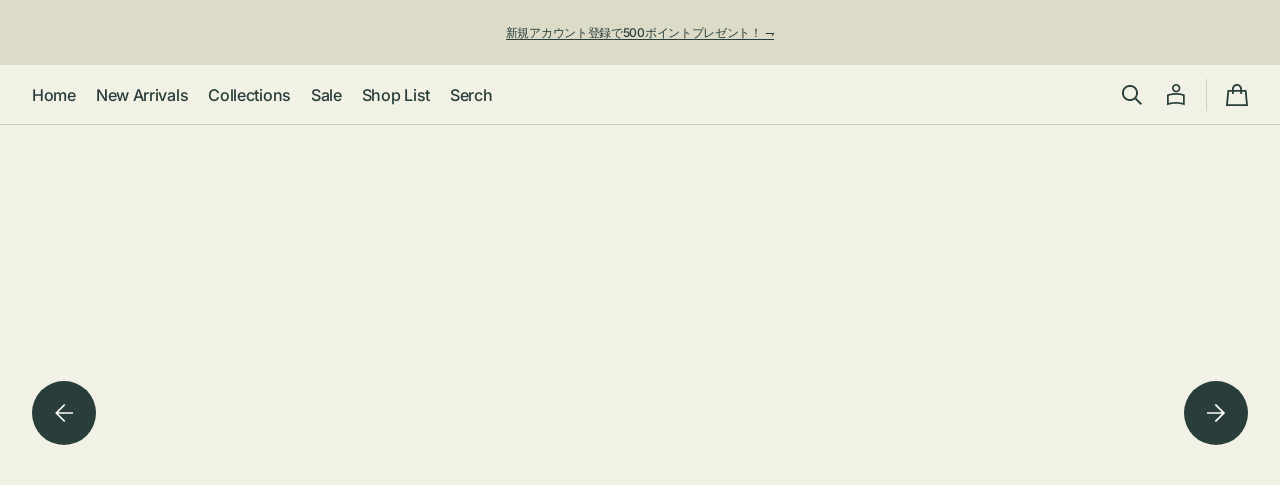

--- FILE ---
content_type: text/html; charset=UTF-8
request_url: https://www.lazysusan.co.jp/2015/12/
body_size: 10027
content:
<!DOCTYPE html>
<!--[if IE 7]>
<html id="ie7" lang="ja">
<![endif]-->
<!--[if IE 8]>
<html id="ie8" lang="ja">
<![endif]-->
<!--[if !(IE 7) | !(IE 8)  ]><!-->
<html lang="ja">
<!--<![endif]-->
<head>

<meta charset="UTF-8" />
<meta http-equiv="Refresh" content="0;https://shop.lazysusan.co.jp/">
	
	
	

























	
<link rel="profile" href="https://gmpg.org/xfn/11" />
<link rel="pingback" href="https://www.lazysusan.co.jp/xmlrpc.php" />
<link href="https://www.lazysusan.co.jp/wp-content/themes/lazysusan/images/common/favicon.ico" rel="shortcut icon" />
<!--[if lt IE 9]>
<script src="https://www.lazysusan.co.jp/wp-content/themes/lazysusan/js/html5.js" type="text/javascript"></script>
<![endif]-->
<link href=https://www.lazysusan.co.jp/wp-content/themes/lazysusan/css/default.css rel="stylesheet" type="text/css" media="all" />
<link href=https://www.lazysusan.co.jp/wp-content/themes/lazysusan/css/clearfix.css rel="stylesheet" type="text/css" media="all" />
<link href=https://www.lazysusan.co.jp/wp-content/themes/lazysusan/css/style.css rel="stylesheet" type="text/css" media="all" />
<link href=https://www.lazysusan.co.jp/wp-content/themes/lazysusan/css/lazysusan-style.css rel="stylesheet" type="text/css" media="all" />
<link href=https://www.lazysusan.co.jp/wp-content/themes/lazysusan/css/print.css rel="stylesheet" type="text/css" media="print" />

<script src=https://www.lazysusan.co.jp/wp-content/themes/lazysusan/js/jquery-1.7.2.min.js type="text/javascript"></script>
	<script src=https://www.lazysusan.co.jp/wp-content/themes/lazysusan/js/jquery.smoothScroll.js type="text/javascript"></script>
<script src=https://www.lazysusan.co.jp/wp-content/themes/lazysusan/js/heightLine.js type="text/javascript"></script>
<script src=https://www.lazysusan.co.jp/wp-content/themes/lazysusan/js/smoothRollOver.js type="text/javascript"></script>
<script src=https://www.lazysusan.co.jp/wp-content/themes/lazysusan/js/accordion.js type="text/javascript"></script>
<script>
function preload(arrayOfImages) {
    $(arrayOfImages).each(function(){
        $('<img/>')[0].src = this;
    });
}
preload([
    'https://www.lazysusan.co.jp/wp-content/themes/lazysusan/images/common/btn_blog_on.gif',
    'https://www.lazysusan.co.jp/wp-content/themes/lazysusan/images/common/btn_facebook_on.gif',
    'https://www.lazysusan.co.jp/wp-content/themes/lazysusan/images/common/btn_twitter_on.gif',
    'https://www.lazysusan.co.jp/wp-content/themes/lazysusan/images/common/gnav_topics_on.gif',
    'https://www.lazysusan.co.jp/wp-content/themes/lazysusan/images/common/gnav_item_on.gif',
    'https://www.lazysusan.co.jp/wp-content/themes/lazysusan/images/common/gnav_style_on.gif',
    'https://www.lazysusan.co.jp/wp-content/themes/lazysusan/images/common/gnav_blog_on.gif',
    'https://www.lazysusan.co.jp/wp-content/themes/lazysusan/images/common/gnav_shoplist_on.gif',
    'https://www.lazysusan.co.jp/wp-content/themes/lazysusan/images/common/gnav_concept_on.gif',
    'https://www.lazysusan.co.jp/wp-content/themes/lazysusan/images/common/gnav_onlineshop_on.gif'
]);
</script>










<meta name='robots' content='max-image-preview:large' />
	<style>img:is([sizes="auto" i], [sizes^="auto," i]) { contain-intrinsic-size: 3000px 1500px }</style>
	<link rel="alternate" type="application/rss+xml" title="LAZY　SUSAN &raquo; フィード" href="https://www.lazysusan.co.jp/feed/" />
<link rel="alternate" type="application/rss+xml" title="LAZY　SUSAN &raquo; コメントフィード" href="https://www.lazysusan.co.jp/comments/feed/" />
<script type="text/javascript">
/* <![CDATA[ */
window._wpemojiSettings = {"baseUrl":"https:\/\/s.w.org\/images\/core\/emoji\/16.0.1\/72x72\/","ext":".png","svgUrl":"https:\/\/s.w.org\/images\/core\/emoji\/16.0.1\/svg\/","svgExt":".svg","source":{"concatemoji":"https:\/\/www.lazysusan.co.jp\/wp-includes\/js\/wp-emoji-release.min.js?ver=6.8.3"}};
/*! This file is auto-generated */
!function(s,n){var o,i,e;function c(e){try{var t={supportTests:e,timestamp:(new Date).valueOf()};sessionStorage.setItem(o,JSON.stringify(t))}catch(e){}}function p(e,t,n){e.clearRect(0,0,e.canvas.width,e.canvas.height),e.fillText(t,0,0);var t=new Uint32Array(e.getImageData(0,0,e.canvas.width,e.canvas.height).data),a=(e.clearRect(0,0,e.canvas.width,e.canvas.height),e.fillText(n,0,0),new Uint32Array(e.getImageData(0,0,e.canvas.width,e.canvas.height).data));return t.every(function(e,t){return e===a[t]})}function u(e,t){e.clearRect(0,0,e.canvas.width,e.canvas.height),e.fillText(t,0,0);for(var n=e.getImageData(16,16,1,1),a=0;a<n.data.length;a++)if(0!==n.data[a])return!1;return!0}function f(e,t,n,a){switch(t){case"flag":return n(e,"\ud83c\udff3\ufe0f\u200d\u26a7\ufe0f","\ud83c\udff3\ufe0f\u200b\u26a7\ufe0f")?!1:!n(e,"\ud83c\udde8\ud83c\uddf6","\ud83c\udde8\u200b\ud83c\uddf6")&&!n(e,"\ud83c\udff4\udb40\udc67\udb40\udc62\udb40\udc65\udb40\udc6e\udb40\udc67\udb40\udc7f","\ud83c\udff4\u200b\udb40\udc67\u200b\udb40\udc62\u200b\udb40\udc65\u200b\udb40\udc6e\u200b\udb40\udc67\u200b\udb40\udc7f");case"emoji":return!a(e,"\ud83e\udedf")}return!1}function g(e,t,n,a){var r="undefined"!=typeof WorkerGlobalScope&&self instanceof WorkerGlobalScope?new OffscreenCanvas(300,150):s.createElement("canvas"),o=r.getContext("2d",{willReadFrequently:!0}),i=(o.textBaseline="top",o.font="600 32px Arial",{});return e.forEach(function(e){i[e]=t(o,e,n,a)}),i}function t(e){var t=s.createElement("script");t.src=e,t.defer=!0,s.head.appendChild(t)}"undefined"!=typeof Promise&&(o="wpEmojiSettingsSupports",i=["flag","emoji"],n.supports={everything:!0,everythingExceptFlag:!0},e=new Promise(function(e){s.addEventListener("DOMContentLoaded",e,{once:!0})}),new Promise(function(t){var n=function(){try{var e=JSON.parse(sessionStorage.getItem(o));if("object"==typeof e&&"number"==typeof e.timestamp&&(new Date).valueOf()<e.timestamp+604800&&"object"==typeof e.supportTests)return e.supportTests}catch(e){}return null}();if(!n){if("undefined"!=typeof Worker&&"undefined"!=typeof OffscreenCanvas&&"undefined"!=typeof URL&&URL.createObjectURL&&"undefined"!=typeof Blob)try{var e="postMessage("+g.toString()+"("+[JSON.stringify(i),f.toString(),p.toString(),u.toString()].join(",")+"));",a=new Blob([e],{type:"text/javascript"}),r=new Worker(URL.createObjectURL(a),{name:"wpTestEmojiSupports"});return void(r.onmessage=function(e){c(n=e.data),r.terminate(),t(n)})}catch(e){}c(n=g(i,f,p,u))}t(n)}).then(function(e){for(var t in e)n.supports[t]=e[t],n.supports.everything=n.supports.everything&&n.supports[t],"flag"!==t&&(n.supports.everythingExceptFlag=n.supports.everythingExceptFlag&&n.supports[t]);n.supports.everythingExceptFlag=n.supports.everythingExceptFlag&&!n.supports.flag,n.DOMReady=!1,n.readyCallback=function(){n.DOMReady=!0}}).then(function(){return e}).then(function(){var e;n.supports.everything||(n.readyCallback(),(e=n.source||{}).concatemoji?t(e.concatemoji):e.wpemoji&&e.twemoji&&(t(e.twemoji),t(e.wpemoji)))}))}((window,document),window._wpemojiSettings);
/* ]]> */
</script>
<style id='wp-emoji-styles-inline-css' type='text/css'>

	img.wp-smiley, img.emoji {
		display: inline !important;
		border: none !important;
		box-shadow: none !important;
		height: 1em !important;
		width: 1em !important;
		margin: 0 0.07em !important;
		vertical-align: -0.1em !important;
		background: none !important;
		padding: 0 !important;
	}
</style>
<link rel='stylesheet' id='wp-block-library-css' href='https://www.lazysusan.co.jp/wp-includes/css/dist/block-library/style.min.css?ver=6.8.3' type='text/css' media='all' />
<style id='classic-theme-styles-inline-css' type='text/css'>
/*! This file is auto-generated */
.wp-block-button__link{color:#fff;background-color:#32373c;border-radius:9999px;box-shadow:none;text-decoration:none;padding:calc(.667em + 2px) calc(1.333em + 2px);font-size:1.125em}.wp-block-file__button{background:#32373c;color:#fff;text-decoration:none}
</style>
<style id='global-styles-inline-css' type='text/css'>
:root{--wp--preset--aspect-ratio--square: 1;--wp--preset--aspect-ratio--4-3: 4/3;--wp--preset--aspect-ratio--3-4: 3/4;--wp--preset--aspect-ratio--3-2: 3/2;--wp--preset--aspect-ratio--2-3: 2/3;--wp--preset--aspect-ratio--16-9: 16/9;--wp--preset--aspect-ratio--9-16: 9/16;--wp--preset--color--black: #000000;--wp--preset--color--cyan-bluish-gray: #abb8c3;--wp--preset--color--white: #ffffff;--wp--preset--color--pale-pink: #f78da7;--wp--preset--color--vivid-red: #cf2e2e;--wp--preset--color--luminous-vivid-orange: #ff6900;--wp--preset--color--luminous-vivid-amber: #fcb900;--wp--preset--color--light-green-cyan: #7bdcb5;--wp--preset--color--vivid-green-cyan: #00d084;--wp--preset--color--pale-cyan-blue: #8ed1fc;--wp--preset--color--vivid-cyan-blue: #0693e3;--wp--preset--color--vivid-purple: #9b51e0;--wp--preset--gradient--vivid-cyan-blue-to-vivid-purple: linear-gradient(135deg,rgba(6,147,227,1) 0%,rgb(155,81,224) 100%);--wp--preset--gradient--light-green-cyan-to-vivid-green-cyan: linear-gradient(135deg,rgb(122,220,180) 0%,rgb(0,208,130) 100%);--wp--preset--gradient--luminous-vivid-amber-to-luminous-vivid-orange: linear-gradient(135deg,rgba(252,185,0,1) 0%,rgba(255,105,0,1) 100%);--wp--preset--gradient--luminous-vivid-orange-to-vivid-red: linear-gradient(135deg,rgba(255,105,0,1) 0%,rgb(207,46,46) 100%);--wp--preset--gradient--very-light-gray-to-cyan-bluish-gray: linear-gradient(135deg,rgb(238,238,238) 0%,rgb(169,184,195) 100%);--wp--preset--gradient--cool-to-warm-spectrum: linear-gradient(135deg,rgb(74,234,220) 0%,rgb(151,120,209) 20%,rgb(207,42,186) 40%,rgb(238,44,130) 60%,rgb(251,105,98) 80%,rgb(254,248,76) 100%);--wp--preset--gradient--blush-light-purple: linear-gradient(135deg,rgb(255,206,236) 0%,rgb(152,150,240) 100%);--wp--preset--gradient--blush-bordeaux: linear-gradient(135deg,rgb(254,205,165) 0%,rgb(254,45,45) 50%,rgb(107,0,62) 100%);--wp--preset--gradient--luminous-dusk: linear-gradient(135deg,rgb(255,203,112) 0%,rgb(199,81,192) 50%,rgb(65,88,208) 100%);--wp--preset--gradient--pale-ocean: linear-gradient(135deg,rgb(255,245,203) 0%,rgb(182,227,212) 50%,rgb(51,167,181) 100%);--wp--preset--gradient--electric-grass: linear-gradient(135deg,rgb(202,248,128) 0%,rgb(113,206,126) 100%);--wp--preset--gradient--midnight: linear-gradient(135deg,rgb(2,3,129) 0%,rgb(40,116,252) 100%);--wp--preset--font-size--small: 13px;--wp--preset--font-size--medium: 20px;--wp--preset--font-size--large: 36px;--wp--preset--font-size--x-large: 42px;--wp--preset--spacing--20: 0.44rem;--wp--preset--spacing--30: 0.67rem;--wp--preset--spacing--40: 1rem;--wp--preset--spacing--50: 1.5rem;--wp--preset--spacing--60: 2.25rem;--wp--preset--spacing--70: 3.38rem;--wp--preset--spacing--80: 5.06rem;--wp--preset--shadow--natural: 6px 6px 9px rgba(0, 0, 0, 0.2);--wp--preset--shadow--deep: 12px 12px 50px rgba(0, 0, 0, 0.4);--wp--preset--shadow--sharp: 6px 6px 0px rgba(0, 0, 0, 0.2);--wp--preset--shadow--outlined: 6px 6px 0px -3px rgba(255, 255, 255, 1), 6px 6px rgba(0, 0, 0, 1);--wp--preset--shadow--crisp: 6px 6px 0px rgba(0, 0, 0, 1);}:where(.is-layout-flex){gap: 0.5em;}:where(.is-layout-grid){gap: 0.5em;}body .is-layout-flex{display: flex;}.is-layout-flex{flex-wrap: wrap;align-items: center;}.is-layout-flex > :is(*, div){margin: 0;}body .is-layout-grid{display: grid;}.is-layout-grid > :is(*, div){margin: 0;}:where(.wp-block-columns.is-layout-flex){gap: 2em;}:where(.wp-block-columns.is-layout-grid){gap: 2em;}:where(.wp-block-post-template.is-layout-flex){gap: 1.25em;}:where(.wp-block-post-template.is-layout-grid){gap: 1.25em;}.has-black-color{color: var(--wp--preset--color--black) !important;}.has-cyan-bluish-gray-color{color: var(--wp--preset--color--cyan-bluish-gray) !important;}.has-white-color{color: var(--wp--preset--color--white) !important;}.has-pale-pink-color{color: var(--wp--preset--color--pale-pink) !important;}.has-vivid-red-color{color: var(--wp--preset--color--vivid-red) !important;}.has-luminous-vivid-orange-color{color: var(--wp--preset--color--luminous-vivid-orange) !important;}.has-luminous-vivid-amber-color{color: var(--wp--preset--color--luminous-vivid-amber) !important;}.has-light-green-cyan-color{color: var(--wp--preset--color--light-green-cyan) !important;}.has-vivid-green-cyan-color{color: var(--wp--preset--color--vivid-green-cyan) !important;}.has-pale-cyan-blue-color{color: var(--wp--preset--color--pale-cyan-blue) !important;}.has-vivid-cyan-blue-color{color: var(--wp--preset--color--vivid-cyan-blue) !important;}.has-vivid-purple-color{color: var(--wp--preset--color--vivid-purple) !important;}.has-black-background-color{background-color: var(--wp--preset--color--black) !important;}.has-cyan-bluish-gray-background-color{background-color: var(--wp--preset--color--cyan-bluish-gray) !important;}.has-white-background-color{background-color: var(--wp--preset--color--white) !important;}.has-pale-pink-background-color{background-color: var(--wp--preset--color--pale-pink) !important;}.has-vivid-red-background-color{background-color: var(--wp--preset--color--vivid-red) !important;}.has-luminous-vivid-orange-background-color{background-color: var(--wp--preset--color--luminous-vivid-orange) !important;}.has-luminous-vivid-amber-background-color{background-color: var(--wp--preset--color--luminous-vivid-amber) !important;}.has-light-green-cyan-background-color{background-color: var(--wp--preset--color--light-green-cyan) !important;}.has-vivid-green-cyan-background-color{background-color: var(--wp--preset--color--vivid-green-cyan) !important;}.has-pale-cyan-blue-background-color{background-color: var(--wp--preset--color--pale-cyan-blue) !important;}.has-vivid-cyan-blue-background-color{background-color: var(--wp--preset--color--vivid-cyan-blue) !important;}.has-vivid-purple-background-color{background-color: var(--wp--preset--color--vivid-purple) !important;}.has-black-border-color{border-color: var(--wp--preset--color--black) !important;}.has-cyan-bluish-gray-border-color{border-color: var(--wp--preset--color--cyan-bluish-gray) !important;}.has-white-border-color{border-color: var(--wp--preset--color--white) !important;}.has-pale-pink-border-color{border-color: var(--wp--preset--color--pale-pink) !important;}.has-vivid-red-border-color{border-color: var(--wp--preset--color--vivid-red) !important;}.has-luminous-vivid-orange-border-color{border-color: var(--wp--preset--color--luminous-vivid-orange) !important;}.has-luminous-vivid-amber-border-color{border-color: var(--wp--preset--color--luminous-vivid-amber) !important;}.has-light-green-cyan-border-color{border-color: var(--wp--preset--color--light-green-cyan) !important;}.has-vivid-green-cyan-border-color{border-color: var(--wp--preset--color--vivid-green-cyan) !important;}.has-pale-cyan-blue-border-color{border-color: var(--wp--preset--color--pale-cyan-blue) !important;}.has-vivid-cyan-blue-border-color{border-color: var(--wp--preset--color--vivid-cyan-blue) !important;}.has-vivid-purple-border-color{border-color: var(--wp--preset--color--vivid-purple) !important;}.has-vivid-cyan-blue-to-vivid-purple-gradient-background{background: var(--wp--preset--gradient--vivid-cyan-blue-to-vivid-purple) !important;}.has-light-green-cyan-to-vivid-green-cyan-gradient-background{background: var(--wp--preset--gradient--light-green-cyan-to-vivid-green-cyan) !important;}.has-luminous-vivid-amber-to-luminous-vivid-orange-gradient-background{background: var(--wp--preset--gradient--luminous-vivid-amber-to-luminous-vivid-orange) !important;}.has-luminous-vivid-orange-to-vivid-red-gradient-background{background: var(--wp--preset--gradient--luminous-vivid-orange-to-vivid-red) !important;}.has-very-light-gray-to-cyan-bluish-gray-gradient-background{background: var(--wp--preset--gradient--very-light-gray-to-cyan-bluish-gray) !important;}.has-cool-to-warm-spectrum-gradient-background{background: var(--wp--preset--gradient--cool-to-warm-spectrum) !important;}.has-blush-light-purple-gradient-background{background: var(--wp--preset--gradient--blush-light-purple) !important;}.has-blush-bordeaux-gradient-background{background: var(--wp--preset--gradient--blush-bordeaux) !important;}.has-luminous-dusk-gradient-background{background: var(--wp--preset--gradient--luminous-dusk) !important;}.has-pale-ocean-gradient-background{background: var(--wp--preset--gradient--pale-ocean) !important;}.has-electric-grass-gradient-background{background: var(--wp--preset--gradient--electric-grass) !important;}.has-midnight-gradient-background{background: var(--wp--preset--gradient--midnight) !important;}.has-small-font-size{font-size: var(--wp--preset--font-size--small) !important;}.has-medium-font-size{font-size: var(--wp--preset--font-size--medium) !important;}.has-large-font-size{font-size: var(--wp--preset--font-size--large) !important;}.has-x-large-font-size{font-size: var(--wp--preset--font-size--x-large) !important;}
:where(.wp-block-post-template.is-layout-flex){gap: 1.25em;}:where(.wp-block-post-template.is-layout-grid){gap: 1.25em;}
:where(.wp-block-columns.is-layout-flex){gap: 2em;}:where(.wp-block-columns.is-layout-grid){gap: 2em;}
:root :where(.wp-block-pullquote){font-size: 1.5em;line-height: 1.6;}
</style>
<link rel="https://api.w.org/" href="https://www.lazysusan.co.jp/wp-json/" /><link rel="EditURI" type="application/rsd+xml" title="RSD" href="https://www.lazysusan.co.jp/xmlrpc.php?rsd" />
<meta name="generator" content="WordPress 6.8.3" />
<meta name="robots" content="noindex, follow">
<meta name="google-site-verification" content="IXbT4HHJyLcE_0226CVXzmjujqFXwaeBV_b9yYUxDY8" />
</head>

<body data-rsssl=1 class="archive date wp-theme-lazysusan single-author two-column right-sidebar">
<div id="wrapper">
	
	<div id="contentsWrapper">
	
		<div id="contents">
			<div id="header">
									<h1 id="logo">
						<a href="https://www.lazysusan.co.jp/"><img src="https://www.lazysusan.co.jp/wp-content/themes/lazysusan/images/common/logo.gif" alt="LAZY SUSAN" /></a>
					</h1>
									
				<div id="headerBtn">
					<ul>
						<li><a class="nosocialbtn" href="https://www.lazysusan.co.jp/members/" title="members"><img src="https://www.lazysusan.co.jp/wp-content/themes/lazysusan/images/common/btn_members.gif" alt="members"></a></li>
						<li><a class="nosocialbtn" href="https://www.lazysusan.co.jp/mailmagazine/" title="mail magazine"><img src="https://www.lazysusan.co.jp/wp-content/themes/lazysusan/images/common/btn_mailmagazine.gif" alt="mail magazine"></a></li>
						<li><a target="_blank" href="https://lin.ee/vbm2Wzd" title="LINE"><img src="https://www.lazysusan.co.jp/wp-content/themes/lazysusan/images/common/btn_line_off.gif" alt="LINE"></a></li>
                        <li><a target="_blank" href="https://www.instagram.com/lazysusan_official/" title="Instagram"><img src="https://www.lazysusan.co.jp/wp-content/themes/lazysusan/images/common/btn_instagram_off.gif" alt="Instagram"></a></li>
						<li><a target="_blank" href="https://www.facebook.com/LSpress" title="facebook"><img src="https://www.lazysusan.co.jp/wp-content/themes/lazysusan/images/common/btn_facebook_off.gif" alt="facebook"></a></li>
						<li><a target="_blank" href="https://twitter.com/LAZYSUSANpress" title="x"><img src="https://www.lazysusan.co.jp/wp-content/themes/lazysusan/images/common/btn_x_off.gif" alt="x"></a></li>
					</ul>					
				</div>
				
								<div id="gnav" class="menu-gnav-container"><ul id="menu-gnav" class="menu">
					<li id="navtopics"><a href="https://www.lazysusan.co.jp/category/topics/"><img src="https://www.lazysusan.co.jp/wp-content/themes/lazysusan/images/common/gnav_topics_off.gif" alt="topics" title="topics"></a></li>
					<li id="navitem"><a href="https://www.lazysusan.co.jp/category/media-pickup/"><img src="https://www.lazysusan.co.jp/wp-content/themes/lazysusan/images/common/gnav_media_off.gif" alt="media pickup" title="media pickup"></a></li>
					<li id="navshoplist"><a href="https://www.lazysusan.co.jp/shoplist/"><img src="https://www.lazysusan.co.jp/wp-content/themes/lazysusan/images/common/gnav_shoplist_off.gif" alt="shoplist" title="shoplist"></a></li>
					<li id="navconcept"><a href="https://www.lazysusan.co.jp/concept/"><img src="https://www.lazysusan.co.jp/wp-content/themes/lazysusan/images/common/gnav_concept_off.gif" alt="concept" title="concept"></a></li>
					<li id="navconcept"><a href="https://www.lazysusan.co.jp/company/"><img src="https://www.lazysusan.co.jp/wp-content/themes/lazysusan/images/common/gnav_company_off.gif" alt="company" title="company"></a></li>
					<li id="navonlineshop"><a href="https://www.lazysusan.co.jp/onlinestore/"><img src="https://www.lazysusan.co.jp/wp-content/themes/lazysusan/images/common/gnav_onlinestore_off.gif" alt="online store" title="online store"></a></li>
				</ul></div>
			
			</div>
		<section id="primary">
			<div id="content" role="main">

			
				<header class="page-header">
					<h1 class="page-title">
													月別アーカイブ: <span>2015年12月</span>											</h1>
				</header>

						<nav id="nav-above">
			<h3 class="assistive-text">投稿ナビゲーション</h3>
			<div class="nav-previous"><a href="https://www.lazysusan.co.jp/2015/12/page/2/" ><span class="meta-nav">&larr;</span> 古い投稿</a></div>
			<div class="nav-next"></div>
		</nav><!-- #nav-above -->
	
								
					
	<article id="post-11993" class="post-11993 post type-post status-publish format-standard has-post-thumbnail hentry category-blog category-recommenditem">
		<header class="entry-header">
						<h1 class="entry-title"><a href="https://www.lazysusan.co.jp/%e3%81%8a%e6%ad%a3%e6%9c%88%e3%81%af%e3%82%ad%e3%83%a9%e3%82%ad%e3%83%a9%e2%98%85%e3%82%b4%e3%83%bc%e3%83%ab%e3%83%89%e3%83%90%e3%83%83%e3%82%b0%e3%81%a7%e3%81%8a%e5%87%ba%e3%81%8b%e3%81%91%e2%99%aa/" rel="bookmark">お正月はキラキラ★ゴールドバッグでお出かけ♪</a></h1>
			
						<div class="entry-meta">
				<span class="sep">投稿日時: </span><a href="https://www.lazysusan.co.jp/%e3%81%8a%e6%ad%a3%e6%9c%88%e3%81%af%e3%82%ad%e3%83%a9%e3%82%ad%e3%83%a9%e2%98%85%e3%82%b4%e3%83%bc%e3%83%ab%e3%83%89%e3%83%90%e3%83%83%e3%82%b0%e3%81%a7%e3%81%8a%e5%87%ba%e3%81%8b%e3%81%91%e2%99%aa/" title="1:44 PM" rel="bookmark"><time class="entry-date" datetime="2015-12-26T13:44:00+09:00">2015年12月26日</time></a><span class="by-author"> <span class="sep"> 投稿者: </span> <span class="author vcard"><a class="url fn n" href="https://www.lazysusan.co.jp/author/lazysusan/" title="lazysusan の投稿をすべて表示" rel="author">lazysusan</a></span></span>			</div><!-- .entry-meta -->
			
					</header><!-- .entry-header -->

				<div class="entry-content">
			<p>みなさま、昨日のクリスマスはいかがお過ごしでしたか？<br />
私はといえば、溜まっていたお仕事が片付いた解放感から<br />
仕事帰りに、近所のビルまでホワイトクリスマスツリーを見に行っちゃうかな？！<br />
と浮き足立つのを、よく考えたら、クリスマス当日に一人で<br />
クリスマスツリーを見るなんてお寒い状況すぎる！<br />
と、まっすぐお家に帰ってケーキを食べました！<br />
（もちろんケーキは<span style="text-decoration: underline; color: #3366ff;"><a title="フレデリック・カッセル" href="http://www.frederic-cassel.jp/index.html" target="_blank"><span style="color: #3366ff; text-decoration: underline;">フレデリック・カッセル</span></a></span>です♪）</p>
<p>さてさて、日本特有の習慣？風習？になりつつありますが<br />
クリスマスが終われば、心はすでにお正月♪<br />
元旦は新しいものを身に着けて、新年のご挨拶や<br />
初詣にお出かけしたいわ～<br />
という方に、おすすめしたいのが<br />
こちらの2WAYショルダーバッグです★</p>
<p><img fetchpriority="high" decoding="async" class="alignnone  wp-image-11994" alt="【LS Scene】ミニトートメタリッククラック" src="https://www.lazysusan.co.jp/wp-content/uploads/2015/12/blog012.jpg" width="400" height="600" /></p>
<p>【LS Scene】ミニトートメタリッククラック<br />
￥15,000(+税）</p>
<p>上品な、メタリックカラーが目を引くレザーの2WAYミニトート。<br />
内ポケットの下にボタンが付いているので、ボタンを留めれば<br />
中身の目隠しにもなる優れもの。</p>
<p><img decoding="async" class="alignnone  wp-image-11995" alt="【LS Scene】ミニトートメタリッククラック" src="https://www.lazysusan.co.jp/wp-content/uploads/2015/12/blog022.jpg" width="400" height="600" srcset="https://www.lazysusan.co.jp/wp-content/uploads/2015/12/blog022.jpg 600w, https://www.lazysusan.co.jp/wp-content/uploads/2015/12/blog022-200x300.jpg 200w" sizes="(max-width: 400px) 100vw, 400px" /></p>
<p>いざという時に、ショルダーがあれば<br />
両手が空いて便利ですよね～<br />
混雑した境内の中で買い食いする時は特に！ｗ<br />
写真のゴールドの他に、シルバーもございます。</p>
<p>なんだか運気も上昇しそうなメタリックカラー<br />
こんなサブバッグにもなるトートバッグもいかがですか？？<br />
<img decoding="async" alt="【LS Scene】メタリックトート" src="https://www.lazysusan.co.jp/wp-content/uploads/2015/12/blog04.jpg" width="400" height="400" /></p>
<p>【LS Scene】メタリックトート<br />
￥4,800(+税）</p>
<p>きらきらのメタリックカラーではありますが<br />
どの色を選んでも、意外とコーディネイトに馴染みやすく派手すぎない色合い。<br />
<img loading="lazy" decoding="async" class="alignnone  wp-image-11997" alt="【LS Scene】メタリックトート" src="https://www.lazysusan.co.jp/wp-content/uploads/2015/12/blog032.jpg" width="400" height="600" /><br />
お値段もリーズナブルなので、旅行や帰省中のサブバッグに<br />
便利ですよ♪</p>
<p>気になった方は、ぜひお正月前に<br />
お近くのお店にお立ち寄り下さいね！<br />
（※ご紹介した商品は取扱店舗が異なります。詳しくは<span style="text-decoration: underline;"><a title="SHOP LIST" href="https://www.lazysusan.co.jp/shoplist/">各ショップ</a></span>へお問い合わせ下さい。）</p>
<p>今年も一年、広報ブログをご覧いただき<br />
ありがとうございました！！<br />
来年もどうぞよろしくお願いいたします</p>
<p>それでは、みなさま<br />
良いお年を～★</p>
<p>&nbsp;</p>
					</div><!-- .entry-content -->
		
		<footer class="entry-meta">
												<span class="cat-links">
				<span class="entry-utility-prep entry-utility-prep-cat-links">カテゴリー:</span> <a href="https://www.lazysusan.co.jp/category/blog/" rel="category tag">BLOG</a>, <a href="https://www.lazysusan.co.jp/category/blog/recommenditem/" rel="category tag">おすすめアイテム</a>			</span>
															
			
					</footer><!-- .entry-meta -->
	</article><!-- #post-11993 -->

				
						<nav id="nav-below">
			<h3 class="assistive-text">投稿ナビゲーション</h3>
			<div class="nav-previous"><a href="https://www.lazysusan.co.jp/2015/12/page/2/" ><span class="meta-nav">&larr;</span> 古い投稿</a></div>
			<div class="nav-next"></div>
		</nav><!-- #nav-above -->
	
			
			</div><!-- #content -->
		</section><!-- #primary -->

		<div id="secondary" class="widget-area" role="complementary">
			
				<aside id="archives" class="widget">
					<h3 class="widget-title">アーカイブ</h3>
					<ul>
							<li><a href='https://www.lazysusan.co.jp/2025/12/'>2025年12月</a></li>
	<li><a href='https://www.lazysusan.co.jp/2025/11/'>2025年11月</a></li>
	<li><a href='https://www.lazysusan.co.jp/2025/10/'>2025年10月</a></li>
	<li><a href='https://www.lazysusan.co.jp/2025/08/'>2025年8月</a></li>
	<li><a href='https://www.lazysusan.co.jp/2025/06/'>2025年6月</a></li>
	<li><a href='https://www.lazysusan.co.jp/2025/05/'>2025年5月</a></li>
	<li><a href='https://www.lazysusan.co.jp/2025/04/'>2025年4月</a></li>
	<li><a href='https://www.lazysusan.co.jp/2025/03/'>2025年3月</a></li>
	<li><a href='https://www.lazysusan.co.jp/2025/02/'>2025年2月</a></li>
	<li><a href='https://www.lazysusan.co.jp/2024/12/'>2024年12月</a></li>
	<li><a href='https://www.lazysusan.co.jp/2024/11/'>2024年11月</a></li>
	<li><a href='https://www.lazysusan.co.jp/2024/10/'>2024年10月</a></li>
	<li><a href='https://www.lazysusan.co.jp/2024/09/'>2024年9月</a></li>
	<li><a href='https://www.lazysusan.co.jp/2024/08/'>2024年8月</a></li>
	<li><a href='https://www.lazysusan.co.jp/2024/07/'>2024年7月</a></li>
	<li><a href='https://www.lazysusan.co.jp/2024/06/'>2024年6月</a></li>
	<li><a href='https://www.lazysusan.co.jp/2024/05/'>2024年5月</a></li>
	<li><a href='https://www.lazysusan.co.jp/2024/03/'>2024年3月</a></li>
	<li><a href='https://www.lazysusan.co.jp/2024/02/'>2024年2月</a></li>
	<li><a href='https://www.lazysusan.co.jp/2024/01/'>2024年1月</a></li>
	<li><a href='https://www.lazysusan.co.jp/2023/12/'>2023年12月</a></li>
	<li><a href='https://www.lazysusan.co.jp/2023/11/'>2023年11月</a></li>
	<li><a href='https://www.lazysusan.co.jp/2023/10/'>2023年10月</a></li>
	<li><a href='https://www.lazysusan.co.jp/2023/09/'>2023年9月</a></li>
	<li><a href='https://www.lazysusan.co.jp/2023/08/'>2023年8月</a></li>
	<li><a href='https://www.lazysusan.co.jp/2023/07/'>2023年7月</a></li>
	<li><a href='https://www.lazysusan.co.jp/2023/06/'>2023年6月</a></li>
	<li><a href='https://www.lazysusan.co.jp/2023/05/'>2023年5月</a></li>
	<li><a href='https://www.lazysusan.co.jp/2023/04/'>2023年4月</a></li>
	<li><a href='https://www.lazysusan.co.jp/2023/02/'>2023年2月</a></li>
	<li><a href='https://www.lazysusan.co.jp/2023/01/'>2023年1月</a></li>
	<li><a href='https://www.lazysusan.co.jp/2022/12/'>2022年12月</a></li>
	<li><a href='https://www.lazysusan.co.jp/2022/11/'>2022年11月</a></li>
	<li><a href='https://www.lazysusan.co.jp/2022/10/'>2022年10月</a></li>
	<li><a href='https://www.lazysusan.co.jp/2022/09/'>2022年9月</a></li>
	<li><a href='https://www.lazysusan.co.jp/2022/08/'>2022年8月</a></li>
	<li><a href='https://www.lazysusan.co.jp/2022/07/'>2022年7月</a></li>
	<li><a href='https://www.lazysusan.co.jp/2022/06/'>2022年6月</a></li>
	<li><a href='https://www.lazysusan.co.jp/2022/05/'>2022年5月</a></li>
	<li><a href='https://www.lazysusan.co.jp/2022/04/'>2022年4月</a></li>
	<li><a href='https://www.lazysusan.co.jp/2022/03/'>2022年3月</a></li>
	<li><a href='https://www.lazysusan.co.jp/2022/02/'>2022年2月</a></li>
	<li><a href='https://www.lazysusan.co.jp/2022/01/'>2022年1月</a></li>
	<li><a href='https://www.lazysusan.co.jp/2021/12/'>2021年12月</a></li>
	<li><a href='https://www.lazysusan.co.jp/2021/11/'>2021年11月</a></li>
	<li><a href='https://www.lazysusan.co.jp/2021/10/'>2021年10月</a></li>
	<li><a href='https://www.lazysusan.co.jp/2021/09/'>2021年9月</a></li>
	<li><a href='https://www.lazysusan.co.jp/2021/08/'>2021年8月</a></li>
	<li><a href='https://www.lazysusan.co.jp/2021/07/'>2021年7月</a></li>
	<li><a href='https://www.lazysusan.co.jp/2021/06/'>2021年6月</a></li>
	<li><a href='https://www.lazysusan.co.jp/2021/05/'>2021年5月</a></li>
	<li><a href='https://www.lazysusan.co.jp/2021/04/'>2021年4月</a></li>
	<li><a href='https://www.lazysusan.co.jp/2021/03/'>2021年3月</a></li>
	<li><a href='https://www.lazysusan.co.jp/2021/02/'>2021年2月</a></li>
	<li><a href='https://www.lazysusan.co.jp/2021/01/'>2021年1月</a></li>
	<li><a href='https://www.lazysusan.co.jp/2020/12/'>2020年12月</a></li>
	<li><a href='https://www.lazysusan.co.jp/2020/11/'>2020年11月</a></li>
	<li><a href='https://www.lazysusan.co.jp/2020/10/'>2020年10月</a></li>
	<li><a href='https://www.lazysusan.co.jp/2020/09/'>2020年9月</a></li>
	<li><a href='https://www.lazysusan.co.jp/2020/08/'>2020年8月</a></li>
	<li><a href='https://www.lazysusan.co.jp/2020/07/'>2020年7月</a></li>
	<li><a href='https://www.lazysusan.co.jp/2020/06/'>2020年6月</a></li>
	<li><a href='https://www.lazysusan.co.jp/2020/05/'>2020年5月</a></li>
	<li><a href='https://www.lazysusan.co.jp/2020/04/'>2020年4月</a></li>
	<li><a href='https://www.lazysusan.co.jp/2020/03/'>2020年3月</a></li>
	<li><a href='https://www.lazysusan.co.jp/2020/02/'>2020年2月</a></li>
	<li><a href='https://www.lazysusan.co.jp/2020/01/'>2020年1月</a></li>
	<li><a href='https://www.lazysusan.co.jp/2019/12/'>2019年12月</a></li>
	<li><a href='https://www.lazysusan.co.jp/2019/11/'>2019年11月</a></li>
	<li><a href='https://www.lazysusan.co.jp/2019/10/'>2019年10月</a></li>
	<li><a href='https://www.lazysusan.co.jp/2019/09/'>2019年9月</a></li>
	<li><a href='https://www.lazysusan.co.jp/2019/08/'>2019年8月</a></li>
	<li><a href='https://www.lazysusan.co.jp/2019/07/'>2019年7月</a></li>
	<li><a href='https://www.lazysusan.co.jp/2019/06/'>2019年6月</a></li>
	<li><a href='https://www.lazysusan.co.jp/2019/05/'>2019年5月</a></li>
	<li><a href='https://www.lazysusan.co.jp/2019/04/'>2019年4月</a></li>
	<li><a href='https://www.lazysusan.co.jp/2019/03/'>2019年3月</a></li>
	<li><a href='https://www.lazysusan.co.jp/2019/02/'>2019年2月</a></li>
	<li><a href='https://www.lazysusan.co.jp/2019/01/'>2019年1月</a></li>
	<li><a href='https://www.lazysusan.co.jp/2018/12/'>2018年12月</a></li>
	<li><a href='https://www.lazysusan.co.jp/2018/11/'>2018年11月</a></li>
	<li><a href='https://www.lazysusan.co.jp/2018/10/'>2018年10月</a></li>
	<li><a href='https://www.lazysusan.co.jp/2018/09/'>2018年9月</a></li>
	<li><a href='https://www.lazysusan.co.jp/2018/08/'>2018年8月</a></li>
	<li><a href='https://www.lazysusan.co.jp/2018/07/'>2018年7月</a></li>
	<li><a href='https://www.lazysusan.co.jp/2018/06/'>2018年6月</a></li>
	<li><a href='https://www.lazysusan.co.jp/2018/05/'>2018年5月</a></li>
	<li><a href='https://www.lazysusan.co.jp/2018/04/'>2018年4月</a></li>
	<li><a href='https://www.lazysusan.co.jp/2018/03/'>2018年3月</a></li>
	<li><a href='https://www.lazysusan.co.jp/2018/02/'>2018年2月</a></li>
	<li><a href='https://www.lazysusan.co.jp/2018/01/'>2018年1月</a></li>
	<li><a href='https://www.lazysusan.co.jp/2017/12/'>2017年12月</a></li>
	<li><a href='https://www.lazysusan.co.jp/2017/11/'>2017年11月</a></li>
	<li><a href='https://www.lazysusan.co.jp/2017/10/'>2017年10月</a></li>
	<li><a href='https://www.lazysusan.co.jp/2017/09/'>2017年9月</a></li>
	<li><a href='https://www.lazysusan.co.jp/2017/08/'>2017年8月</a></li>
	<li><a href='https://www.lazysusan.co.jp/2017/07/'>2017年7月</a></li>
	<li><a href='https://www.lazysusan.co.jp/2017/06/'>2017年6月</a></li>
	<li><a href='https://www.lazysusan.co.jp/2017/05/'>2017年5月</a></li>
	<li><a href='https://www.lazysusan.co.jp/2017/04/'>2017年4月</a></li>
	<li><a href='https://www.lazysusan.co.jp/2017/03/'>2017年3月</a></li>
	<li><a href='https://www.lazysusan.co.jp/2017/02/'>2017年2月</a></li>
	<li><a href='https://www.lazysusan.co.jp/2017/01/'>2017年1月</a></li>
	<li><a href='https://www.lazysusan.co.jp/2016/12/'>2016年12月</a></li>
	<li><a href='https://www.lazysusan.co.jp/2016/11/'>2016年11月</a></li>
	<li><a href='https://www.lazysusan.co.jp/2016/10/'>2016年10月</a></li>
	<li><a href='https://www.lazysusan.co.jp/2016/09/'>2016年9月</a></li>
	<li><a href='https://www.lazysusan.co.jp/2016/08/'>2016年8月</a></li>
	<li><a href='https://www.lazysusan.co.jp/2016/07/'>2016年7月</a></li>
	<li><a href='https://www.lazysusan.co.jp/2016/06/'>2016年6月</a></li>
	<li><a href='https://www.lazysusan.co.jp/2016/05/'>2016年5月</a></li>
	<li><a href='https://www.lazysusan.co.jp/2016/04/'>2016年4月</a></li>
	<li><a href='https://www.lazysusan.co.jp/2016/03/'>2016年3月</a></li>
	<li><a href='https://www.lazysusan.co.jp/2016/02/'>2016年2月</a></li>
	<li><a href='https://www.lazysusan.co.jp/2016/01/'>2016年1月</a></li>
	<li><a href='https://www.lazysusan.co.jp/2015/12/' aria-current="page">2015年12月</a></li>
	<li><a href='https://www.lazysusan.co.jp/2015/11/'>2015年11月</a></li>
	<li><a href='https://www.lazysusan.co.jp/2015/10/'>2015年10月</a></li>
	<li><a href='https://www.lazysusan.co.jp/2015/09/'>2015年9月</a></li>
	<li><a href='https://www.lazysusan.co.jp/2015/08/'>2015年8月</a></li>
	<li><a href='https://www.lazysusan.co.jp/2015/07/'>2015年7月</a></li>
	<li><a href='https://www.lazysusan.co.jp/2015/06/'>2015年6月</a></li>
	<li><a href='https://www.lazysusan.co.jp/2015/05/'>2015年5月</a></li>
	<li><a href='https://www.lazysusan.co.jp/2015/04/'>2015年4月</a></li>
	<li><a href='https://www.lazysusan.co.jp/2015/03/'>2015年3月</a></li>
	<li><a href='https://www.lazysusan.co.jp/2015/02/'>2015年2月</a></li>
	<li><a href='https://www.lazysusan.co.jp/2015/01/'>2015年1月</a></li>
	<li><a href='https://www.lazysusan.co.jp/2014/12/'>2014年12月</a></li>
	<li><a href='https://www.lazysusan.co.jp/2014/11/'>2014年11月</a></li>
	<li><a href='https://www.lazysusan.co.jp/2014/10/'>2014年10月</a></li>
	<li><a href='https://www.lazysusan.co.jp/2014/09/'>2014年9月</a></li>
	<li><a href='https://www.lazysusan.co.jp/2014/08/'>2014年8月</a></li>
	<li><a href='https://www.lazysusan.co.jp/2014/07/'>2014年7月</a></li>
	<li><a href='https://www.lazysusan.co.jp/2014/06/'>2014年6月</a></li>
	<li><a href='https://www.lazysusan.co.jp/2014/05/'>2014年5月</a></li>
	<li><a href='https://www.lazysusan.co.jp/2014/04/'>2014年4月</a></li>
	<li><a href='https://www.lazysusan.co.jp/2014/03/'>2014年3月</a></li>
	<li><a href='https://www.lazysusan.co.jp/2014/02/'>2014年2月</a></li>
	<li><a href='https://www.lazysusan.co.jp/2014/01/'>2014年1月</a></li>
	<li><a href='https://www.lazysusan.co.jp/2013/12/'>2013年12月</a></li>
	<li><a href='https://www.lazysusan.co.jp/2013/11/'>2013年11月</a></li>
	<li><a href='https://www.lazysusan.co.jp/2013/10/'>2013年10月</a></li>
	<li><a href='https://www.lazysusan.co.jp/2013/09/'>2013年9月</a></li>
	<li><a href='https://www.lazysusan.co.jp/2013/08/'>2013年8月</a></li>
	<li><a href='https://www.lazysusan.co.jp/2013/07/'>2013年7月</a></li>
	<li><a href='https://www.lazysusan.co.jp/2013/05/'>2013年5月</a></li>
	<li><a href='https://www.lazysusan.co.jp/2013/04/'>2013年4月</a></li>
	<li><a href='https://www.lazysusan.co.jp/2013/03/'>2013年3月</a></li>
	<li><a href='https://www.lazysusan.co.jp/2013/02/'>2013年2月</a></li>
	<li><a href='https://www.lazysusan.co.jp/2013/01/'>2013年1月</a></li>
	<li><a href='https://www.lazysusan.co.jp/2012/11/'>2012年11月</a></li>
	<li><a href='https://www.lazysusan.co.jp/2012/09/'>2012年9月</a></li>
	<li><a href='https://www.lazysusan.co.jp/2012/07/'>2012年7月</a></li>
	<li><a href='https://www.lazysusan.co.jp/2012/05/'>2012年5月</a></li>
	<li><a href='https://www.lazysusan.co.jp/2012/04/'>2012年4月</a></li>
	<li><a href='https://www.lazysusan.co.jp/2012/02/'>2012年2月</a></li>
	<li><a href='https://www.lazysusan.co.jp/2011/12/'>2011年12月</a></li>
	<li><a href='https://www.lazysusan.co.jp/2011/11/'>2011年11月</a></li>
	<li><a href='https://www.lazysusan.co.jp/2011/09/'>2011年9月</a></li>
	<li><a href='https://www.lazysusan.co.jp/2011/08/'>2011年8月</a></li>
	<li><a href='https://www.lazysusan.co.jp/2011/05/'>2011年5月</a></li>
	<li><a href='https://www.lazysusan.co.jp/2011/04/'>2011年4月</a></li>
	<li><a href='https://www.lazysusan.co.jp/2011/02/'>2011年2月</a></li>
	<li><a href='https://www.lazysusan.co.jp/2010/11/'>2010年11月</a></li>
	<li><a href='https://www.lazysusan.co.jp/2010/10/'>2010年10月</a></li>
	<li><a href='https://www.lazysusan.co.jp/2010/09/'>2010年9月</a></li>
	<li><a href='https://www.lazysusan.co.jp/2010/08/'>2010年8月</a></li>
	<li><a href='https://www.lazysusan.co.jp/2010/05/'>2010年5月</a></li>
	<li><a href='https://www.lazysusan.co.jp/2010/03/'>2010年3月</a></li>
					</ul>
				</aside>

				<aside id="meta" class="widget">
					<h3 class="widget-title">メタ情報</h3>
					<ul>
												<li><a href="https://www.lazysusan.co.jp/wp-login.php">ログイン</a></li>
											</ul>
				</aside>

					</div><!-- #secondary .widget-area -->


			<div id="pagetop"><a href="#header"><img src="https://www.lazysusan.co.jp/wp-content/themes/lazysusan/images/common/pagetop.png" alt="page top"></a></div>

			<div id="footer">
				<div id="footercontents">
					<div class="section company">
						<h3><a href="https://www.lazysusan.co.jp/company/"><img src="https://www.lazysusan.co.jp/wp-content/themes/lazysusan/images/common/footer_ttl_company.png" alt="company info"></a></h3>
					</div>
					<div class="section oem">
						<h3><a href="https://www.lazysusan.co.jp/business/"><img src="https://www.lazysusan.co.jp/wp-content/themes/lazysusan/images/common/footer_ttl_oem.png" alt="for business"></a></h3>
					</div>
					<div class="section contact">
						<h3><a href="https://www.lazysusan.co.jp/contact/"><img src="https://www.lazysusan.co.jp/wp-content/themes/lazysusan/images/common/footer_ttl_contact.png" alt="contact"></a></h3>
					</div>
					<div class="section recruit">
						<h3><a href="https://www.lazysusan.co.jp/category/recruit/"><img src="https://www.lazysusan.co.jp/wp-content/themes/lazysusan/images/common/footer_ttl_recruit.png" alt="recruit"></a></h3>
					</div>
					
					<div class="right">					
						<div class="section privacy">
							<h3><a href="https://www.lazysusan.co.jp/privacypolicy/"><img src="https://www.lazysusan.co.jp/wp-content/themes/lazysusan/images/common/footer_ttl_privacypolycy.png" alt="privacy policy"></a></h3>
						</div>
						<div class="section sitemap">
							<h3><a href="https://www.lazysusan.co.jp/sitemap/"><img src="https://www.lazysusan.co.jp/wp-content/themes/lazysusan/images/common/footer_ttl_sitemap.png" alt="site map"></a></h3>
						</div>
					</div>

				</div>
				<p id="copyright">Copyright © LAZY SUSAN CO.,LTD. ALL RIGHT RESERVED.</p>
			</div>
			
		</div><!--contents-->

	</div><!--contentsWrapper-->
	
</div><!--wrapper-->

<script type="speculationrules">
{"prefetch":[{"source":"document","where":{"and":[{"href_matches":"\/*"},{"not":{"href_matches":["\/wp-*.php","\/wp-admin\/*","\/wp-content\/uploads\/*","\/wp-content\/*","\/wp-content\/plugins\/*","\/wp-content\/themes\/lazysusan\/*","\/*\\?(.+)"]}},{"not":{"selector_matches":"a[rel~=\"nofollow\"]"}},{"not":{"selector_matches":".no-prefetch, .no-prefetch a"}}]},"eagerness":"conservative"}]}
</script>

<!-- Global site tag (gtag.js) - Google Analytics -->
<script async src="https://www.googletagmanager.com/gtag/js?id=G-DWLSN93Q3D"></script>
<script>
  window.dataLayer = window.dataLayer || [];
  function gtag(){dataLayer.push(arguments);}
  gtag('js', new Date());

  gtag('config', 'UA-9471129-2');
  gtag('config', 'G-DWLSN93Q3D');
</script>
</body>
</html>

--- FILE ---
content_type: text/css
request_url: https://shop.lazysusan.co.jp/cdn/shop/t/49/assets/section-slideshow-overlay-grid.css?v=170831397107067357951757637705
body_size: 864
content:
.slideshow{position:relative;overflow:hidden}.slideshow .media{background-color:rgba(0,0,0,0)}main .shopify-section:first-child:not(.not-margin)>.slideshow--grid[data-header-overlay=true],main .shopify-section:first-child:not(.not-margin)>.slideshow--overlay[data-header-overlay=true]{margin-top:calc(-1*(var(--header-height) + var(--breadcrumbs-height)));padding-top:0}.slideshow__container{position:relative}@media screen and (max-width: 749px){.slideshow--grid .slideshow__container,.slideshow--overlay .slideshow__container{padding:0}}.slideshow__swiper{border-radius:var(--border-radius-main);overflow:hidden}@media screen and (max-width: 749px){.slideshow--grid .slideshow__swiper,.slideshow--overlay .slideshow__swiper{border-radius:0}}.slideshow__swiper--full-width{border-radius:0}.slideshow__swiper--full-width .slideshow__slide--grid .container,.slideshow__swiper--full-width .slideshow__slide--overlay .container{box-sizing:border-box}.slideshow__swiper--full-width .slideshow__slide--grid .slideshow__content-wrapper,.slideshow__swiper--full-width .slideshow__slide--overlay .slideshow__content-wrapper{padding-left:0;padding-right:0;height:100%}.slideshow__swiper--full-width .media{border-radius:0}.slideshow__swiper--grid{display:flex;flex-direction:column;gap:1.6rem}@media screen and (min-width: 990px){.slideshow__swiper--grid{gap:0}}.slideshow__swiper--text{display:flex;flex-direction:column;gap:1.6rem;width:100%;max-width:100%}@media screen and (min-width: 990px){.slideshow__swiper--text{gap:0;width:50.652173913%;max-width:50.652173913%}}.slideshow__swiper--media{width:100%;max-width:100%}@media screen and (min-width: 990px){.slideshow__swiper--media{width:49.347826087%;max-width:49.347826087%}.slideshow__swiper--media .swiper-slide{border-radius:var(--border-radius-main);overflow:hidden}.slideshow__swiper--full-width .slideshow__swiper--media .swiper-slide{border-radius:0}}.slideshow__slide{position:relative;display:flex;height:auto}.slideshow__slide--grid .media,.slideshow__slide--overlay .media{position:absolute;inset:0}.slideshow__slide--grid .slideshow__image,.slideshow__slide--overlay .slideshow__image{position:absolute;inset:0}.slideshow__slide--grid.slideshow__slide--full_height-mobile,.slideshow__slide--overlay.slideshow__slide--full_height-mobile{min-height:100vh}@media screen and (min-width: 576px){.slideshow__slide--grid.slideshow__slide--full_height-mobile,.slideshow__slide--overlay.slideshow__slide--full_height-mobile{min-height:unset}}@media screen and (min-width: 576px){.slideshow__slide--grid.slideshow__slide--full_height-desktop,.slideshow__slide--overlay.slideshow__slide--full_height-desktop{min-height:100vh}}@media screen and (min-width: 750px){.slideshow__slide--grid{max-width:80%;width:80%}}@media screen and (min-width: 990px){.slideshow__slide--grid{max-width:70%;width:70%}}@media screen and (min-width: 1200px){.slideshow__slide--grid{max-width:60%;width:60%}}@media screen and (min-width: 1600px){.slideshow__slide--grid{max-width:41.6666666667%;width:41.6666666667%}}.slideshow__image{width:100%;height:100%;max-width:100%;max-height:100%;object-fit:cover;object-position:var(--focal_point_mobile)}@media screen and (min-width: 576px){.slideshow__image{object-position:var(--focal_point_desktop)}}.slideshow__content-wrapper{position:relative;display:flex;flex-direction:column;justify-content:space-between;align-items:flex-start;padding:2rem;z-index:3;box-sizing:border-box;height:100%}@media screen and (max-width: 749px){.slideshow__swiper--grid .slideshow__content-wrapper,.slideshow__swiper--overlay .slideshow__content-wrapper{padding-top:2rem;padding-bottom:6.4rem}}@media screen and (min-width: 750px){.slideshow__swiper--overlay .slideshow__content-wrapper{padding-block:4rem}}main .shopify-section:first-child:not(.not-margin)>[data-header-overlay=true] .slideshow__content-wrapper{padding-top:calc(2rem + var(--header-height) + var(--breadcrumbs-height))}@media screen and (min-width: 990px){.slideshow__content-wrapper{padding:4rem}main .shopify-section:first-child:not(.not-margin)>[data-header-overlay=true] .slideshow__content-wrapper{padding-top:calc(4rem + var(--header-height) + var(--breadcrumbs-height))}.slideshow__slide--overlay .slideshow__content-wrapper--center,.slideshow__slide--overlay .slideshow__content-wrapper--top-center,.slideshow__slide--overlay .slideshow__content-wrapper--bottom-center{padding-block:8.4rem}}.slideshow__content-wrapper--bottom-left .slideshow__content-group{margin-top:auto}.slideshow__slide--overlay .slideshow__content-wrapper--bottom-left .slideshow__content-group{margin-top:unset;height:100%}.slideshow__content-wrapper--top-left{justify-content:flex-start}.slideshow__content-wrapper--left{justify-content:center}.slideshow__content-wrapper--center{justify-content:center;align-items:center;text-align:center;margin:0 auto}.slideshow__content-wrapper--top-center{justify-content:flex-start;align-items:center;text-align:center;margin:0 auto}.slideshow__content-wrapper--bottom-center{justify-content:flex-end;align-items:center;text-align:center;margin:0 auto}.slideshow__content-container{width:100%}.slideshow__content-group{display:flex;flex-direction:column;align-items:center;justify-content:center;text-align:center;gap:.8rem;width:100%}.slideshow__content-wrapper--left .slideshow__content-group,.slideshow__content-wrapper--top-left .slideshow__content-group,.slideshow__content-wrapper--bottom-left .slideshow__content-group{align-items:flex-start;justify-content:flex-start;text-align:left}.slideshow__content-wrapper--left .slideshow__content-group .slideshow__button,.slideshow__content-wrapper--top-left .slideshow__content-group .slideshow__button,.slideshow__content-wrapper--bottom-left .slideshow__content-group .slideshow__button{align-self:flex-start}@media screen and (min-width: 750px){.slideshow__slide--overlay .slideshow__content-wrapper--left .slideshow__content-group,.slideshow__slide--overlay .slideshow__content-wrapper--top-left .slideshow__content-group,.slideshow__slide--overlay .slideshow__content-wrapper--bottom-left .slideshow__content-group{padding-right:23.1rem}}.slideshow--grid .slideshow__content-group,.slideshow--overlay .slideshow__content-group{gap:.4rem}.slideshow__swiper--grid .slideshow__bottom{display:block;position:absolute;z-index:1;bottom:4rem;left:50%;transform:translateX(-50%);width:100%;padding:0 2rem}@media screen and (min-width: 750px){.slideshow__swiper--grid .slideshow__bottom{display:none}}.slideshow__swiper--overlay .slideshow__bottom{display:block;position:absolute;z-index:1;bottom:4rem;left:50%;transform:translateX(-50%);width:100%;padding:0 2rem}@media screen and (min-width: 750px){.slideshow__swiper--overlay .slideshow__bottom{display:flex;justify-content:center;align-items:center;gap:1.6rem;width:100%;position:absolute;z-index:1;left:unset;right:2rem;transform:unset;max-width:23.1rem;padding:0}}@media screen and (min-width: 990px){.slideshow__swiper--overlay .slideshow__bottom{bottom:4rem;min-height:4.4rem}}@media screen and (min-width: 990px){.slideshow__swiper--overlay .slideshow__bottom{right:4rem}}@media screen and (min-width: 1920px){.slideshow__swiper--overlay.slideshow__swiper--full-width .slideshow__bottom{right:calc(3.2rem + (100vw - 1920px)/2)}}@media screen and (min-width: 750px){.slideshow__bottom .slideshow__swiper--overlay.slideshow__swiper--center,.slideshow__bottom .slideshow__swiper--overlay.slideshow__swiper--top-center,.slideshow__swiper--overlay.slideshow__swiper--bottom-center .slideshow__bottom{bottom:2rem;right:unset;left:50%;transform:translateX(-50%)}}.slideshow__swiper--grid .slideshow__navigation{display:none}@media screen and (min-width: 990px){.slideshow__swiper--grid .slideshow__navigation{position:absolute;z-index:1;top:50%;left:50%;transform:translate(-50%, -50%);display:flex;align-items:center;justify-content:space-between;pointer-events:none}.slideshow__swiper--grid .slideshow__navigation .slideshow__button-prev,.slideshow__swiper--grid .slideshow__navigation .slideshow__button-next{pointer-events:all;width:5.2rem;height:5.2rem;border-radius:50%;display:flex;align-items:center;justify-content:center;background-color:rgba(var(--color-button));color:rgb(var(--color-button-text));opacity:1;visibility:visible;transition:opacity var(--duration-default),visibility var(--duration-default)}.slideshow__swiper--grid .slideshow__navigation .slideshow__button-prev.swiper-button-disabled,.slideshow__swiper--grid .slideshow__navigation .slideshow__button-next.swiper-button-disabled{opacity:0;visibility:hidden}}@media screen and (min-width: 990px)and (pointer: fine){.slideshow__swiper--grid .slideshow__navigation .slideshow__button-prev:not(.swiper-button-disabled):hover,.slideshow__swiper--grid .slideshow__navigation .slideshow__button-next:not(.swiper-button-disabled):hover{color:rgb(var(--color-button-text-hover))}}@media screen and (min-width: 990px){.slideshow__swiper--grid .slideshow__navigation .slideshow__button-prev .icon,.slideshow__swiper--grid .slideshow__navigation .slideshow__button-next .icon{width:1.6rem;height:1.6rem}}@media screen and (min-width: 1200px){.slideshow__swiper--grid .slideshow__navigation .slideshow__button-prev,.slideshow__swiper--grid .slideshow__navigation .slideshow__button-next{width:6.4rem;height:6.4rem}.slideshow__swiper--grid .slideshow__navigation .slideshow__button-prev .icon,.slideshow__swiper--grid .slideshow__navigation .slideshow__button-next .icon{width:1.8rem;height:1.8rem}}@media screen and (min-width: 1360px){.slideshow__swiper--grid .slideshow__navigation .slideshow__button-prev,.slideshow__swiper--grid .slideshow__navigation .slideshow__button-next{width:8rem;height:8rem}}.slideshow__overlay{position:absolute;inset:0;width:100%;height:100%;background-color:rgb(var(--color-overlay));z-index:2}.slideshow__subheading-content{margin:0;max-width:61rem;color:rgb(var(--color-foreground-secondary))}.slideshow__swiper--grid .slideshow__subheading-content,.slideshow__swiper--overlay .slideshow__subheading-content{max-width:48rem}.slideshow__slide--overlay .slideshow__content-wrapper--bottom-left .slideshow__subheading-content{margin-bottom:auto}.slideshow__title-content{margin:0;max-width:58rem}@media screen and (min-width: 990px){.slideshow__title-content{max-width:72rem}}.slideshow__swiper--grid .slideshow__title-content{max-width:52rem}.slideshow__swiper--overlay .slideshow__title-content{max-width:60rem}.slideshow__description-content{margin:0;max-width:61rem;color:rgb(var(--color-foreground-secondary))}.slideshow__swiper--grid .slideshow__description-content,.slideshow__swiper--overlay .slideshow__description-content{max-width:48rem}.slideshow__button{margin-top:.8rem;align-self:center;width:100%}.slideshow--grid .slideshow__button,.slideshow--overlay .slideshow__button{margin-top:2rem}@media screen and (min-width: 576px){.slideshow__button{width:unset}}.slideshow__button-wrapper{width:100%}@media screen and (min-width: 576px){.slideshow__button-wrapper{width:unset}}.slideshow__button-next,.slideshow__button-prev{display:none}@media screen and (min-width: 990px){.slideshow__button-next,.slideshow__button-prev{display:flex}}.slideshow__video video{position:absolute;inset:0;width:100%;height:100%;object-fit:cover}

--- FILE ---
content_type: text/css
request_url: https://shop.lazysusan.co.jp/cdn/shop/t/49/assets/component-content-animation.css?v=21416651705684491911757637705
body_size: -546
content:
.swiper-slide.swiper-slide-visible [data-content-animation]{opacity:1;transform:none}.swiper-slide.swiper-slide-visible [data-content-animation=primary]{transition-delay:.8s}.swiper-slide.swiper-slide-visible [data-content-animation=secondary]{transition-delay:1.1s}[data-content-animation]{transform:translate3d(0, 2rem, 0);opacity:0;transition:all var(--duration-long) ease-out;transition-delay:.8s}

--- FILE ---
content_type: text/css
request_url: https://shop.lazysusan.co.jp/cdn/shop/t/49/assets/header.css?v=31331929300678121501757637705
body_size: 3169
content:
body.body--hidden{overflow-y:hidden}.shopify-section-header{position:relative;z-index:12;will-change:transform;transition:background var(--duration-default) linear}.shopify-section-header.color-background-overlay:not(.shopify-section-header-sticky){background:#0000;--color-background: 255, 255, 255;--color-foreground: 255, 255, 255;--color-foreground-secondary: 255, 255, 255;--color-background-secondary: 255, 255, 255, .2;--color-background-input: 255, 255, 255, .2;--color-border: 255, 255, 255, .12}.shopify-section-header.color-background-overlay:not(.shopify-section-header-sticky) .header-wrapper{background-color:#0000}.shopify-section-header.color-background-overlay:not(.shopify-section-header-sticky) .cart-count-bubble{background-color:rgb(var(--color-background))}.shopify-section-header.color-background-overlay:not(.shopify-section-header-sticky) .cart-count-bubble span{color:#000}.shopify-section-header.color-background-overlay:not(.shopify-section-header-sticky) .header-wrapper.container .menu-drawer{left:0;right:0;top:0}.shopify-section-header.color-background-overlay:not(.shopify-section-header-sticky) .header__heading-logo:not(.in-header-drawer){display:none}.shopify-section-header.color-background-overlay:not(.shopify-section-header-sticky) .header__heading-logo:not(.in-header-drawer):only-child{display:block}.shopify-section-header.color-background-overlay:not(.shopify-section-header-sticky) .header__heading-logo--overlay:not(.in-header-drawer){display:block}.shopify-section-header.color-background-1{background-color:rgb(var(--color-background))}.shopify-section-header.color-background-3{background-color:#0000}.shopify-section-header.color-background-3 .header--border:before{background-color:#f9f9f91f}.shopify-section-header.color-background-3 .header__account summary:before{background-color:#f9f9f91f}.shopify-section-header.color-background-3 .header__heading-logo{display:none}.shopify-section-header.color-background-3 .header__heading-logo:only-child{display:block}.shopify-section-header.color-background-3 .header__heading-logo--overlay{display:block}.shopify-section-header:not(.animate):not(.shopify-section-header-sticky) .header-wrapper.container{transition:all var(--duration-default);border-radius:.6rem}@media screen and (min-width: 1200px){.shopify-section-header:not(.animate):not(.shopify-section-header-sticky) .header-wrapper.container{border-radius:1.2rem}}.shopify-section-header-sticky{position:sticky;top:0;z-index:12;background-color:rgb(var(--color-background))}.shopify-section-header-sticky .header-wrapper{max-width:100%;padding:0}.shopify-section-header-hidden{transform:translateY(-100%)}.shopify-section-header.animate{transition:transform .15s ease-out}.header-wrapper{display:block;position:relative;transition:all var(--duration-default);z-index:2;background-color:rgb(var(--color-background))}.header-wrapper[data-sticky-type=on-scroll-up]{-webkit-transform:translate3d(0,0,0);transform:translateZ(0)}.header-wrapper.container{transition:all var(--duration-default)}.header-wrapper.container .header{margin-top:1.6rem;padding-inline:2rem;background:rgb(var(--color-background));border-radius:.6rem;box-shadow:0 8px 30px rgba(var(--color-shadow),.08);transition:all var(--duration-default),border-radius var(--duration-short)}@media screen and (min-width: 1200px){.header-wrapper.container .header{padding-inline:3.2rem;margin-top:3.2rem;box-shadow:0 8px 40px rgba(var(--color-shadow),.08);border-radius:1.2rem}}@media screen and (min-width: 1600px){.header-wrapper.container .header{padding-inline:6.4rem}}.header-wrapper.container .menu-drawer{left:2rem;right:2rem;width:auto;box-shadow:0 8px 40px rgba(var(--color-shadow),.08);border-radius:.6rem}.container--header{margin:0 auto;padding-inline:2rem}@media screen and (min-width: 1360px){.container--header{max-width:174rem}}.header{position:relative;display:block;align-items:center;justify-content:space-between;font-family:var(--font-header-menu-family);font-style:var(--font-header-menu-style);text-transform:var(--font-header-menu-text-transform);z-index:4;min-height:6rem}@media screen and (max-width: 576px){.header{padding-inline:0}}@media screen and (min-width: 1200px){.header{display:flex}}.header>.header__heading,.header>.header__heading-link{display:flex;align-items:center}.header__localization{position:relative;display:flex;align-items:center}.header__localization localization-form{display:flex;align-items:center;justify-content:center;width:100%}.header__localization localization-form .localization-form{width:100%}.no-js .header__localization localization-form{display:none}.header__localization .disclosure{position:static}.header__localization .disclosure__button{display:flex;align-items:center;justify-content:center;gap:.4rem;min-width:4.4rem;min-height:4.4rem;padding-inline:.4rem}.header__localization .disclosure__button:hover,.header__localization .disclosure__button:focus{box-shadow:none}.header__localization .localization-selector.link{position:relative;display:flex;align-items:center;justify-content:space-between;padding:.6rem 1rem .6rem 2rem;min-height:4.4rem;background-color:rgb(var(--color-background-input));border-radius:var(--border-radius-button)}.header__localization .localization-selector.link .icon-caret{position:static;margin:0;flex-shrink:0;z-index:2;color:rgb(var(--color-foreground-secondary))}.header__localization .localization-selector.link .currency-country{flex-grow:1;z-index:2;display:flex;align-items:center;text-align:left}.header__localization .localization-selector+.disclosure__list{right:0;top:calc(100% + 1rem);bottom:auto;margin-top:0;padding:1.2rem 0;max-width:25rem;border-radius:var(--border-radius-button);animation:animateMenuOpen var(--duration-default) ease;transform:translateY(0)}.header--border:before{position:absolute;content:"";bottom:0;display:block;height:.1rem;width:100%;background-color:rgb(var(--color-border));transition:background-color var(--duration-short);pointer-events:none;z-index:3}.header--left-logo{display:flex;align-items:stretch;gap:.8rem}@media screen and (min-width: 1200px){.header--left-logo .header__heading-link{margin-right:2.4rem}}.header--left-logo .header__shop{margin-left:0}.header--center-logo{display:grid;align-items:stretch;grid-template-columns:1fr auto 1fr;gap:.8rem}@media screen and (min-width: 1200px){.header--center-logo{display:grid;grid-template-columns:5fr auto 5fr;gap:.8rem}}.header--center-logo .header__shop{margin-left:0}.header__heading-logo{display:block;height:auto;object-fit:contain}@media screen and (max-width: 576px){.header__heading-logo{max-width:10rem}}.header__heading{display:inline-flex;align-items:center;margin:0;line-height:0}.header__heading span{line-height:1;text-transform:var(--font-header-menu-text-transform)}.header__heading-link{display:inline-flex;padding:0;text-decoration:none;word-break:break-word}.header__heading-link span{display:flex;align-items:center;max-width:25rem;line-height:1;letter-spacing:-.05em;text-transform:var(--font-header-menu-text-transform)}.header__heading-logo--overlay{display:none}.header *[tabindex="-1"]:focus{outline:none}.header__left{display:flex;align-items:center;justify-content:flex-start;flex:none;width:auto;min-height:100%}.header__column{display:flex;align-items:center;justify-content:flex-end;flex:none;margin-left:auto;width:auto;min-height:100%}@media screen and (min-width: 750px){.header__column{margin-right:-1.1rem}}.header__icons{display:flex;align-items:center;justify-self:end;gap:0;height:100%}@media screen and (min-width: 750px){.header__icons{gap:.4rem}.header__icons+.header__icons{margin-left:.4rem}}.header__icons .header__localization:after{left:0;right:0;width:auto}.header__icons .header__cart:after{right:1.1rem}@media screen and (min-width: 990px){.header__icons+.header__icons{position:relative;margin-left:1.7rem}.header__icons+.header__icons:before{content:"";display:block;width:.1rem;height:3.2rem;position:absolute;left:-.9rem;top:50%;transform:translateY(-50%);background-color:rgb(var(--color-border))}}.header__icon{display:flex;align-items:center;justify-content:center}.header__icon--summary{justify-content:flex-start}.header__icon .icon{color:rgba(var(--color-foreground))}.header__icon .icon-hamburger{width:4.4rem;height:4.4rem}.header__icon--account{position:relative;transition:opacity var(--duration-default)}.header__icon--account:hover{opacity:.6}.header__icon--account .icon{width:4.4rem;height:4.4rem}.header__favorite{display:none}@media screen and (min-width: 750px){.header__favorite{display:block}}.header__icon--favorite{position:relative;transition:opacity var(--duration-default)}.header__icon--favorite:hover{opacity:.6}.header__icon--favorite .icon{width:4.4rem;height:4.4rem}.header__icon--menu{justify-content:center;width:4.4rem;height:4.4rem}@media screen and (min-width: 750px){.header__icon--menu{margin-left:-1.3rem}}.header__icon--menu span{display:flex;align-items:center;justify-content:center;width:4.4rem;height:4.4rem}.header__icon--menu .header__modal-close-button{opacity:0}.header__icon:after{content:none}.header__icon .icon{fill:none;vertical-align:middle}.header__icon--search{display:flex;align-items:center;justify-content:center;gap:.6rem;min-width:4.4rem;height:4.4rem}.header__icon--search>span{width:4.4rem;height:4.4rem;display:flex;align-items:center;justify-content:center;color:rgb(var(--color-foreground));transition:opacity var(--duration-default)}.header__icon--search>span:hover{opacity:.6}.header__icon--search>span .icon{width:2rem;height:2rem}.header__icon--search,.header__icon--cart{display:flex;align-items:center;justify-content:center;text-decoration:none;min-height:4.4rem}.header__icon .header__icon-name{display:none;margin-left:.7rem}.header__icon--search .header__icon-name{position:relative}.currency-flag{position:relative;width:2rem;height:2rem;flex:none;overflow:hidden;margin-right:.8rem}.currency-flag:before,.currency-flag:after{content:"";position:absolute;display:flex;align-items:center;justify-content:center;top:0;left:0;right:0;bottom:0}.currency-flag:before{content:attr(data-value);font-size:.8rem;text-align:center}.currency-flag[data-value]:after{background-size:cover;background-repeat:no-repeat;border-radius:50%;border:.15rem solid rgb(var(--color-border))}.disclosure__link--flag:before{content:"";display:flex;align-items:center;justify-content:center;position:relative;width:2rem;height:2rem;flex:none;overflow:hidden;margin-right:.8rem;background-size:cover;background-position:center;background-repeat:no-repeat;border-radius:50%;border:.15rem solid rgb(var(--color-border))}.header__region{display:none;align-items:center}@media screen and (min-width: 1200px){.header__region{display:flex}.header__region+.header__icons{margin-left:2.4rem}}.header__region-summary:after{content:"";display:none;position:fixed;z-index:3;top:0;right:0;bottom:0;left:0;top:calc(-1*(var(--announcement-height) + var(--countdown-bar-height)));height:120vh;background:rgba(var(--color-overlay),.1);-webkit-backdrop-filter:blur(2px);backdrop-filter:blur(2px)}.header__region-summary .currency-flag{flex-shrink:0;margin:0}.header__region-summary>div{display:flex;align-items:center;justify-content:center;min-height:4.4rem;min-width:4.4rem;transition:opacity var(--duration-default)}.header__region-summary>div:hover{opacity:.7}.header__region-heading{color:rgb(var(--color-foreground-secondary));margin-left:.8rem}.header__region .region-modal{position:fixed;z-index:4;top:0;right:0;bottom:0;left:0;top:calc(-1*(var(--announcement-height) + var(--countdown-bar-height)));height:100vh;pointer-events:none}.header__region .region-modal__wrapper{width:100%;height:100%;position:relative}.header__region .region-modal__inner{position:absolute;top:50%;left:50%;transform:translate(-50%,-50%);pointer-events:all;border-radius:.6rem}@media screen and (min-width: 990px){.header__region .region-modal__inner{max-width:70%}}.header__region .region-modal__content{display:flex;flex-direction:column;align-items:center;gap:1.6rem;position:relative;padding:3rem}@media screen and (min-width: 990px){.header__region .region-modal__content{padding:4rem}}.header__region .region-modal__heading{margin:0}.header__region .region-modal__text{margin:0;color:rgb(var(--color-foreground-secondary));text-align:center;max-width:38.5rem}.header__region .region-modal__selects{width:100%;display:grid;grid-template-columns:1fr 1fr;gap:.8rem}.header__region .region-modal__close{position:absolute;top:0;right:0}.header__region>details{position:static}.header__region>details[open] .header__region-summary:after{display:block}.header__region>details[open] .header__region-inner{animation:animateSearchOpen var(--duration-default) ease}.header__account{display:none;align-items:center;height:100%;position:relative}.header__account-modal{position:absolute;top:100%;right:0;display:flex;flex-direction:column;gap:.8rem;padding:2rem;min-width:22rem;max-width:30rem;height:auto;margin:0;text-transform:none;background-color:rgba(var(--color-background));border-radius:0;border:.1rem solid rgb(var(--color-border));transition:opacity var(--duration-default),transform var(--duration-default);z-index:10}.header--border .header__account-modal{border-top:none}.header__account details[open] .header__account-modal{animation:animateMenuOpen var(--duration-default) ease}.header__account-login,.header__account-register{min-width:max-content;width:100%}.header__account-name{position:relative;margin-bottom:1.6rem;padding-bottom:1.6rem;color:rgba(var(--color-foreground-secondary));border-bottom:.1rem solid rgb(var(--color-border))}.header__account-body{margin:0;padding:0;list-style:none;display:flex;flex-direction:column}.header__account-body a{display:block;text-decoration:none;color:rgb(var(--color-foreground));transition:opacity var(--duration-default);padding:.8rem 0}.header__account-body a:hover{opacity:.7}.header__account-body>li:first-child a{padding-top:0}.header__account-body>li:last-child a{padding-bottom:0}@keyframes animateSearchOpen{0%{opacity:0;transform:translateY(-1.5rem)}to{opacity:1;transform:translateY(0)}}@media screen and (min-width: 990px){.header__icon .header__icon-name{display:flex}.header__icons>.header__account{padding:0}}@media screen and (min-width: 990px)and (min-width: 990px){.header__account summary{position:relative;width:4.4rem;height:4.4rem}}@media screen and (min-width: 990px){.header__account{display:inline-flex}}@media screen and (max-width: 989px){menu-drawer~.header__icons .header__icon--account{display:none}}menu-drawer+.header__search{display:none}.shopify-section-header-sticky .header__search-inner{max-height:100vh}.header__search{display:flex;align-items:center}.header__search>details{position:static}.header__search>details[open] .header__search-inner{animation:animateSearchOpen var(--duration-default) ease}.header__search>details[open]>summary:after{display:block}.header__search>details>summary:after{content:"";display:none;position:fixed;z-index:3;right:0;bottom:0;left:0;top:100%;height:100vh;background:rgba(var(--color-overlay),.1);-webkit-backdrop-filter:blur(2px);backdrop-filter:blur(2px)}.header__search-inner{position:fixed;top:100%;right:0;left:0;padding-top:2.4rem;padding-bottom:2.4rem;width:100%;border-bottom:.1rem solid rgb(var(--color-border))}@media screen and (min-width: 990px){.header__search-inner{padding-top:3.2rem;padding-bottom:3.2rem}}.header .search{z-index:4}.header .search__content{height:100%;max-width:110rem;margin:0 auto}@media screen and (max-height: 500px){.header .search__content{overflow-y:auto}.header .search__content::-webkit-scrollbar{width:.4rem}.header .search__content::-webkit-scrollbar-thumb{background-color:rgb(var(--color-border));border-radius:2rem}}.header .search__form{width:100%}.header .search .field{position:relative;flex-direction:row;gap:.4rem;z-index:3}.header .search__icon{position:absolute;top:50%;left:.8rem;transform:translateY(-50%);display:flex;align-items:center;justify-content:center;width:3.2rem;height:3.2rem;color:rgb(var(--color-foreground))}.header .search__icon .icon-search{width:1.6rem;height:1.6rem}.header .search__input{padding:0 2rem 0 4.2rem;width:100%;height:100%}.header .search__button{display:none}@media screen and (min-width: 990px){.header .search__button{flex-shrink:0;min-width:14rem;display:inline-flex}}.header__icon--menu .icon{display:block;position:absolute;opacity:1;transform:scale(1);transition:transform .15s ease,opacity .15s ease}.header__inline-menu details:hover>.header__submenu{opacity:1;transform:translateY(0);animation:animateMenuOpen var(--duration-default) ease}.header__articles{width:38.4rem;max-width:100%;grid-row-start:1;grid-row-end:3;grid-column-start:3;grid-column-end:4}@media screen and (min-width: 1440px){.header__articles{width:41.4rem}}@media screen and (max-height: 680px){.header__articles{height:65vh}}.header__articles .header__article:not(:first-child){margin-top:-.1rem}@media screen and (max-height: 680px){.header__articles .article-card-small{padding-block:.8rem}}.header__articles .header__subtitle{margin-bottom:2.4rem}.header__articles .header__article-button{margin-top:2.4rem}.header__inline-menu{display:none}.header__inline-menu .header__menu-item{font-family:var(--font-body-family);font-style:var(--font-body-style);font-weight:var(--font-body-weight)}.header--center .header__heading-link{margin-left:0}@media screen and (min-width: 1200px){.header__inline-menu{display:block;height:100%}.header--center .header__inline-menu{display:flex}}.header__menu{padding:0 1rem}.header__menu-item{text-decoration:none;color:rgb(var(--color-foreground));transition:color var(--duration-default);overflow:hidden}.list-menu--inline{align-items:stretch;gap:.8rem 0;height:100%}.list-menu--inline li:not(.list-menu--megamenu){position:relative}.list-menu--inline .list-menu-item:hover>.header__submenu,.list-menu--inline .list-menu-item:focus-within>.header__submenu,.list-menu--inline .list-menu-item:focus>.header__submenu,.list-menu--inline .list-menu-item:active>.header__submenu{opacity:1;pointer-events:all}.list-menu--inline .list-menu-item:not(.list-menu--submenu)>.header__menu-item{position:relative;display:flex;align-items:center;overflow:visible}.list-menu--inline .list-menu-item>.header__menu-item{min-height:4.4rem;height:100%}.list-menu--inline .header__menu-item span{display:flex;align-items:center}.list-menu--inline .header__menu-item+.header__submenu{opacity:0;pointer-events:none}.list-menu--inline .header__menu-item+.header__submenu:hover,.list-menu--inline .header__menu-item+.header__submenu:focus-within,.list-menu--inline .header__menu-item+.header__submenu:focus,.list-menu--inline .header__menu-item+.header__submenu:active{opacity:1;pointer-events:all}.list-menu--inline .header__menu-item:hover+.header__submenu,.list-menu--inline .header__menu-item:focus-within+.header__submenu,.list-menu--inline .header__menu-item:focus+.header__submenu,.list-menu--inline .header__menu-item:active+.header__submenu{opacity:1;pointer-events:all}.list-menu--inline>.list-menu-item>.header__menu-item{padding:0 1rem}@media screen and (min-width: 1360px){.list-menu--inline>.list-menu-item>.header__menu-item{padding:0 1.2rem}}.list-menu--inline>.list-menu-item>.header__menu-item>span{height:100%}.list-menu--inline>.list-menu-item>.header__menu-item>span:after{content:"";position:absolute;bottom:0;left:0;display:block;height:.1rem;width:100%;background-color:rgb(var(--color-foreground));opacity:0;visibility:hidden;transition:opacity var(--duration-default),visibility var(--duration-default)}.list-menu--inline>.list-menu-item>.header__menu-item:hover>span:after,.list-menu--inline>.list-menu-item>.header__menu-item:focus-within>span:after,.list-menu--inline>.list-menu-item>.header__menu-item:focus>span:after,.list-menu--inline>.list-menu-item>.header__menu-item:active>span:after{opacity:1;visibility:visible}.list-menu--inline>.list-menu-item>.header__menu-item+.header__submenu{border-top:.1rem solid rgb(var(--color-foreground));top:calc(100% - .1rem);left:1.2rem}.list-menu--inline>.list-menu-item:first-child>.header__menu-item{padding-left:0}.list-menu--inline>.list-menu-item:first-child>.header__menu-item+.header__submenu{left:0}.header__submenu{text-transform:none;border-radius:0;border:1px solid var(--stroke, rgb(var(--color-border)));transition:opacity var(--duration-default);z-index:15}.header__submenu.list-menu{display:flex;flex-direction:column;padding:1.2rem 0}.header__submenu li{display:flex}.header__submenu .header__menu-item{justify-content:space-between;height:auto;padding:0;text-transform:none;width:100%}.header__submenu .header__menu-item span{display:flex;align-items:center;justify-content:space-between;width:100%;padding:.8rem 4rem .8rem 2rem}.header__submenu .icon-caret{right:1.6rem}@media screen and (min-width: 1200px){.header__submenu .header__submenu{--clientY: var(--header-height);max-height:calc(100vh - var(--clientY) - 2rem);overflow:auto}.header__submenu .header__submenu::-webkit-scrollbar{width:.4rem}.header__submenu .header__submenu::-webkit-scrollbar-thumb{background-color:rgba(var(--color-border));border-radius:2rem}}.header__submenu-item{color:rgb(var(--color-foreground));transition:opacity var(--duration-default)}.header__submenu-item--inactive{opacity:.7}.header__menu-item .icon-caret{flex:none;width:2rem;height:2rem;transform:rotate(-90deg);z-index:0}.header__inline-menu .list-menu--disclosure{max-width:30rem;min-width:10rem;left:auto}.header__inline-menu li:hover>.header__submenu{opacity:1;pointer-events:all}.header__inline-menu span.header__menu-item{display:flex;align-items:center;gap:.4rem}.header__menu-item>span{position:relative}.header__icon .header__icon-name{text-decoration:none;line-height:var(--font-body-line-height);color:rgb(var(--color-foreground))}@keyframes animateMenuOpen{0%{opacity:0;transform:translateY(-1rem)}to{opacity:1;transform:translateY(0)}}@keyframes animateLocalOpen{0%{opacity:0;transform:translateY(-1rem)}to{opacity:1;transform:translateY(0)}}.header__icon--cart{position:relative;gap:.4rem;padding-right:0;min-width:4.4rem;width:auto;height:4.4rem;transition:opacity var(--duration-default)}.header__icon--cart:hover{opacity:.6}.header__icon--cart .icon{width:4.4rem;height:4.4rem}.header__cart{display:flex;align-items:center;position:relative}.cart-count-bubble:empty{display:none}.cart-count-bubble{display:flex;align-items:center;justify-content:center;flex:none;padding:.2rem;min-width:2rem;height:2rem;color:rgb(var(--color-button-text));background-color:rgba(var(--color-button));border-radius:50%;position:absolute;top:0;right:0;font-family:var(--font-body-family);font-style:var(--font-body-style);font-weight:var(--font-body-weight);line-height:var(--font-body-line-height);letter-spacing:calc(var(--font-body-letter-spacing)*.1)}.scheme-toggled[data-scheme] *:not(.swiper-wrapper),.scheme-toggled[data-scheme] *:after,.scheme-toggled[data-scheme] *:before{transition:none!important}.header__scheme{position:relative;display:none;align-items:center}@media screen and (min-width: 990px){.header__scheme{display:flex}}.header__toggle-scheme{position:relative;display:flex;justify-content:center;align-items:center;flex:none;padding:0;background-color:#0000;border:none;transition:opacity var(--duration-default);cursor:pointer}.header__toggle-scheme:hover{opacity:.7}.header__toggle-scheme-item{display:flex;align-items:center;justify-content:center;padding:0;width:4.4rem;height:4.4rem;color:rgb(var(--color-foreground))}.header__toggle-scheme-item .icon{flex:none;width:2rem;height:2rem}@media (prefers-color-scheme: dark){[data-scheme=auto] .shopify-section-header:not(.color-background-overlay) .header__icons:before{background-color:#ffffff1f}[data-scheme=auto] .header .card-wrapper{background-color:#343435}}[data-scheme=dark] .shopify-section-header:not(.color-background-overlay) .header__icons:before{background-color:#ffffff1f}noscript .localization-form{display:flex;flex-direction:column;gap:.8rem}noscript .localization-form__select{position:relative;display:flex;align-items:center}noscript .localization-form__select .icon{position:absolute;right:1.2rem;pointer-events:none}.header__submenu .header__menu-item span.childlink_arrow{position:relative}.header__submenu .header__menu-item span.childlink_arrow:after{content:"";position:absolute;width:10px;height:10px;border-right:1px solid #000;border-bottom:1px solid #000;transform:rotate(-45deg);top:0;bottom:0;margin:auto;right:10px}
/*# sourceMappingURL=/cdn/shop/t/49/assets/header.css.map?v=31331929300678121501757637705 */


--- FILE ---
content_type: text/css
request_url: https://shop.lazysusan.co.jp/cdn/shop/t/49/assets/component-predictive-search.css?v=32223337991969414861757637705
body_size: 1220
content:
.search-modal__content .field,.search__form-inner .field{display:block}.search-modal__content .search__button,.search__form-inner .search__button{position:static;margin-top:1rem;width:100%}@media screen and (min-width: 750px){.search-modal__content .search__button,.search__form-inner .search__button{position:absolute;top:.8rem;margin-top:0;min-width:10.8rem;min-height:5rem;width:auto;transform:none}}.predictive-search{display:none;width:100%;min-height:4.5rem;border:none;overflow:hidden}@media screen and (max-height: 500px){.predictive-search{overflow:unset}}.predictive-search--search-template{width:100%}@media screen and (min-width: 750px){.header predictive-search{position:relative}}predictive-search[open] .predictive-search,predictive-search[loading] .predictive-search{display:block}.predictive-search__heading{display:flex;justify-content:space-between;align-items:center;width:calc(100% - 4rem);margin:0 auto;padding:1.5rem 0 .75rem;color:rgba(var(--color-foreground), 0.7)}.predictive-search__heading .spinner{margin:0 .2rem 0 2rem}predictive-search:not([loading]) .predictive-search__heading .spinner,predictive-search:not([loading]) .predictive-search__loading-state,predictive-search:not([loading]) .predictive-search-status__loading{display:none}predictive-search[loading] .predictive-search__loading-state{display:flex;justify-content:center;align-items:center;padding:2.4rem 2rem}@media screen and (min-width: 990px){predictive-search[loading] .predictive-search__loading-state{padding:3.2rem 2rem}}predictive-search[loading] .predictive-search__heading~.predictive-search__loading-state,predictive-search[loading] .predictive-search__results-list:first-child{display:none}.predictive-search__list-item:hover .predictive-search__item-heading,.predictive-search__list-item[aria-selected=true] .predictive-search__item-heading{opacity:.7;text-decoration:none}.predictive-search__result-group{margin-top:1.2rem}@media screen and (min-width: 990px){.predictive-search__result-group{margin-top:2rem}}.predictive-search__result-tabs{width:100%;display:flex;align-items:flex-end;position:relative;min-height:4rem;transition:all var(--duration-default);position:relative;margin-bottom:2.4rem}@media screen and (min-width: 990px){.predictive-search__result-tabs{margin-bottom:3.2rem}}.predictive-search__result-tabs::after{content:"";position:absolute;bottom:1px;left:0;width:100%;height:.1rem;background-color:rgb(var(--color-border))}.predictive-search__result-tab{display:block;padding:1.2rem 1.6rem 0;min-width:max-content;box-sizing:border-box;cursor:pointer}@media screen and (max-width: 374px){.predictive-search__result-tab{padding:1.2rem 1rem 0}}.predictive-search__result-tab span{display:block;padding-bottom:.8rem;position:relative}.predictive-search__result-tab span::after{content:"";position:absolute;z-index:1;bottom:1px;left:0;width:100%;height:.1rem;background-color:rgba(0,0,0,0);transition:background-color var(--duration-default) ease}.predictive-search__result-tab.active span::after{background-color:rgb(var(--color-foreground))}.predictive-search__result-tab:not(.active):hover span::after{background-color:rgb(var(--color-foreground))}.predictive-search__result-tab:first-child{padding-left:0}.predictive-search__result-tab:last-child{padding-right:0}.predictive-search-results-wrapper,.predictive-search__pages-wrapper{max-height:calc(100vh - var(--search-height) - 4.8rem);max-height:calc(var(--vh, 1vh)*100 - 4.8rem);max-height:calc(100dvh - var(--search-height) - 4.8rem);overflow-y:auto;-webkit-overflow-scrolling:touch}@media screen and (min-width: 576px){.predictive-search-results-wrapper,.predictive-search__pages-wrapper{max-height:calc(100vh - var(--search-height) - 6.4rem);max-height:calc(var(--vh, 1vh)*100 - 6.4rem);max-height:calc(100dvh - var(--search-height) - 6.4rem)}}.predictive-search-results-wrapper::-webkit-scrollbar,.predictive-search__pages-wrapper::-webkit-scrollbar{width:.4rem}.predictive-search-results-wrapper::-webkit-scrollbar-thumb,.predictive-search__pages-wrapper::-webkit-scrollbar-thumb{background-color:rgb(var(--color-border));border-radius:2rem}@media screen and (max-height: 500px){.predictive-search-results-wrapper,.predictive-search__pages-wrapper{overflow-y:visible}}.predictive-search-results-wrapper .card-information__wrapper,.predictive-search__pages-wrapper .card-information__wrapper{z-index:2;pointer-events:none}.predictive-search__results-list_products{grid-template-columns:repeat(2, 1fr);gap:1.8rem .8rem}@media screen and (min-width: 576px){.predictive-search__results-list_products{grid-template-columns:repeat(3, 1fr)}}@media screen and (min-width: 990px){.predictive-search__results-list_products{grid-template-columns:repeat(4, 1fr);gap:2.4rem}}@media screen and (min-width: 1360px){.predictive-search__results-list_products{grid-template-columns:repeat(5, 1fr)}}@media screen and (min-width: 1600px){.predictive-search__results-list_products{grid-template-columns:repeat(6, 1fr)}}.predictive-search__results-list_collections{grid-template-columns:1fr;gap:2.4rem .8rem}@media screen and (min-width: 576px){.predictive-search__results-list_collections{grid-template-columns:repeat(2, 1fr)}}@media screen and (min-width: 750px){.predictive-search__results-list_collections{grid-template-columns:repeat(3, 1fr)}}@media screen and (min-width: 990px){.predictive-search__results-list_collections{gap:2.4rem}}.predictive-search__results-list_pages{grid-template-columns:1fr;gap:2.4rem .8rem}@media screen and (min-width: 576px){.predictive-search__results-list_pages{grid-template-columns:repeat(2, 1fr)}}@media screen and (min-width: 750px){.predictive-search__results-list_pages{grid-template-columns:repeat(3, 1fr)}}@media screen and (min-width: 990px){.predictive-search__results-list_pages{gap:2.4rem}}.predictive-search__results-list_articles{grid-template-columns:1fr;gap:1.8rem .8rem}@media screen and (min-width: 576px){.predictive-search__results-list_articles{grid-template-columns:repeat(2, 1fr)}}@media screen and (min-width: 750px){.predictive-search__results-list_articles{grid-template-columns:repeat(3, 1fr)}}@media screen and (min-width: 990px){.predictive-search__results-list_articles{gap:2.4rem}}.predictive-search__results-list_articles .article-card{padding:0 !important;border:none !important}.predictive-search__item{display:flex;align-items:center;gap:1.5rem;width:100%;padding:.8rem;text-align:left;text-decoration:none;transition:background var(--duration-default)}@media screen and (min-width: 1200px){.predictive-search__item{padding:.8rem 2rem}}.predictive-search__item--link{display:grid;grid-template-columns:5rem 1fr;grid-column-gap:1.6rem;grid-template-areas:"product-image product-content"}.predictive-search__item-content{grid-area:product-content;display:flex;flex-direction:column;justify-content:center;align-items:flex-start}.predictive-search__item-content--centered{justify-content:center}.predictive-search__item-heading{display:inline;margin:0;font-weight:500;line-height:1.4;text-decoration:none;background:no-repeat 0 calc(100% - .3rem);background-image:linear-gradient(rgb(var(--color-foreground)), rgb(var(--color-foreground)));background-size:0% .1rem;transition-property:color,background-size,opacity;transition-duration:var(--duration-default);transition-timing-function:ease;font-size:var(--font-heading-card-size)}.predictive-search__item--term{justify-content:space-between;align-items:center;padding:1.3rem .8rem;word-break:break-all;color:rgb(var(--color-button));transition:opacity var(--duration-default)}.predictive-search__item--term:hover{opacity:.7}@media screen and (min-width: 1200px){.predictive-search__item--term{padding:1.3rem 2rem}}.predictive-search__item-vendor+.predictive-search__item-heading,.predictive-search .price{margin-bottom:.2rem}.predictive-search__image{display:block;grid-area:product-image;flex:none;width:3.6rem;height:3.6rem;object-fit:cover;font-family:"object-fit: contain"}@media screen and (min-width: 1200px){.predictive-search__image{width:5rem;height:5rem}}.predictive-search__results-list_collections{gap:1.6rem}.predictive-search__results-list_collections .card-wrapper{position:relative;display:flex;overflow:hidden;border-radius:var(--border-radius-main)}.predictive-search__results-list_collections .card-wrapper::after{position:absolute;content:"";top:0;right:0;bottom:0;left:0;width:100%;height:100%;background:rgba(var(--color-overlay), 0.3);transition:var(--duration-default);z-index:1;pointer-events:none}.predictive-search__results-list_collections .card-wrapper .image-ratio{display:block;box-sizing:border-box;width:0}.predictive-search__results-list_collections .card-wrapper .image-ratio--portrait{padding-bottom:114%}.predictive-search__results-list_collections .card-wrapper .image-ratio--square{padding-bottom:100%}.predictive-search__results-list_collections .card-wrapper .image-ratio--landscape{padding-bottom:70%}.predictive-search__results-list_collections .card-wrapper__image{opacity:1}.predictive-search__results-list_collections .collections-grid__card{min-height:22.6rem}.predictive-search__results-list_collections .collections-grid__card .card-information{display:flex;align-items:flex-end;padding:2.4rem;width:100%}.predictive-search__results-list_collections .collections-grid__card .card-wrapper::after{transition:background var(--duration-default)}.predictive-search__results-list_collections .collections-grid__card:hover .card-wrapper::after{background:rgba(var(--color-overlay), 0.4)}.predictive-search__results-list_collections .collections-grid__title a{position:relative;z-index:1;word-break:break-all;text-decoration:none;color:inherit}.predictive-search__results-list_collections .collections-grid__title{margin:0;color:#fff}.predictive-search__results-list_collections .collections-grid__title:not(:last-child){margin-bottom:1.2rem}.card-page{position:relative;display:flex;align-items:center;justify-content:space-between;gap:1.6rem;height:100%;padding:.8rem 2rem;border-radius:var(--border-radius-main);background-color:rgb(var(--color-background-secondary));overflow:hidden}@media screen and (min-width: 990px){.card-page{padding:3.2rem 4rem}}.card-page__content{position:relative;z-index:1}.card-page__icon{width:4.4rem;height:4.4rem;flex-shrink:0;display:flex;align-items:center;justify-content:center}.card-page__icon .icon{transition:transform var(--duration-default)}.card-page:hover .icon{transform:translateX(0.5rem)}.predictive-search__text{color:rgb(var(--color-foreground-secondary));word-break:break-word;margin:2.4rem 0}@media screen and (min-width: 990px){.predictive-search__text{margin:3.2rem 0}}.predictive-search__results-list{display:none}.predictive-search__results-list.active{display:grid}

--- FILE ---
content_type: text/css
request_url: https://shop.lazysusan.co.jp/cdn/shop/t/49/assets/section-featured-blog.css?v=124355523999542030621757637705
body_size: 96
content:
.blog{overflow:clip}.blog__content{position:relative;grid-column:span 2}.blog__post{height:auto}.blog__posts{grid-column:span 2;padding:0;margin:0}.blog__posts--grid{display:grid;gap:1.6rem}@media screen and (min-width: 990px){.blog__posts--grid{grid-template-columns:.54fr .46fr;gap:1.6rem 2.4rem}}@media screen and (min-width: 1360px){.blog__posts--grid{grid-template-columns:repeat(3, 1fr)}}@media screen and (min-width: 990px){.blog__posts--grid.blog__posts.blog__posts--6-items .article:nth-child(2) .article-card-small,.blog__posts--grid.blog__posts.blog__posts--7-items .article:nth-child(2) .article-card-small,.blog__posts--grid.blog__posts.blog__posts--8-items .article:nth-child(2) .article-card-small,.blog__posts--grid.blog__posts.blog__posts--9-items .article:nth-child(2) .article-card-small,.blog__posts--grid.blog__posts.blog__posts--10-items .article:nth-child(2) .article-card-small,.blog__posts--grid.blog__posts.blog__posts--11-items .article:nth-child(2) .article-card-small,.blog__posts--grid.blog__posts.blog__posts--12-items .article:nth-child(2) .article-card-small{padding-top:0;border:none}}@media screen and (min-width: 1360px){.blog__posts--grid.blog__posts.blog__posts--6-items .article:nth-child(2) .article-card-small,.blog__posts--grid.blog__posts.blog__posts--6-items .article:nth-child(3) .article-card-small,.blog__posts--grid.blog__posts.blog__posts--7-items .article:nth-child(2) .article-card-small,.blog__posts--grid.blog__posts.blog__posts--7-items .article:nth-child(3) .article-card-small,.blog__posts--grid.blog__posts.blog__posts--8-items .article:nth-child(2) .article-card-small,.blog__posts--grid.blog__posts.blog__posts--8-items .article:nth-child(3) .article-card-small,.blog__posts--grid.blog__posts.blog__posts--9-items .article:nth-child(2) .article-card-small,.blog__posts--grid.blog__posts.blog__posts--9-items .article:nth-child(3) .article-card-small,.blog__posts--grid.blog__posts.blog__posts--10-items .article:nth-child(2) .article-card-small,.blog__posts--grid.blog__posts.blog__posts--10-items .article:nth-child(3) .article-card-small,.blog__posts--grid.blog__posts.blog__posts--11-items .article:nth-child(2) .article-card-small,.blog__posts--grid.blog__posts.blog__posts--11-items .article:nth-child(3) .article-card-small,.blog__posts--grid.blog__posts.blog__posts--12-items .article:nth-child(2) .article-card-small,.blog__posts--grid.blog__posts.blog__posts--12-items .article:nth-child(3) .article-card-small{padding-top:0;border:none}}@media screen and (min-width: 990px){.blog__posts--grid.blog__posts.blog__posts--6-items .article:first-child,.blog__posts--grid.blog__posts.blog__posts--7-items .article:first-child,.blog__posts--grid.blog__posts.blog__posts--8-items .article:first-child,.blog__posts--grid.blog__posts.blog__posts--9-items .article:first-child,.blog__posts--grid.blog__posts.blog__posts--10-items .article:first-child,.blog__posts--grid.blog__posts.blog__posts--11-items .article:first-child,.blog__posts--grid.blog__posts.blog__posts--12-items .article:first-child{position:sticky;top:0;grid-row:span var(--posts);align-self:flex-start;transition:top var(--duration-default)}}@media screen and (min-width: 990px)and (min-width: 1360px){.blog__posts--grid.blog__posts.blog__posts--6-items .article:first-child,.blog__posts--grid.blog__posts.blog__posts--7-items .article:first-child,.blog__posts--grid.blog__posts.blog__posts--8-items .article:first-child,.blog__posts--grid.blog__posts.blog__posts--9-items .article:first-child,.blog__posts--grid.blog__posts.blog__posts--10-items .article:first-child,.blog__posts--grid.blog__posts.blog__posts--11-items .article:first-child,.blog__posts--grid.blog__posts.blog__posts--12-items .article:first-child{grid-row:span var(--posts-xxl)}}@media screen and (min-width: 990px){.blog__posts--grid.blog__posts.blog__posts--1-items .article:first-child,.blog__posts--grid.blog__posts.blog__posts--2-items .article:first-child,.blog__posts--grid.blog__posts.blog__posts--3-items .article:first-child,.blog__posts--grid.blog__posts.blog__posts--4-items .article:first-child,.blog__posts--grid.blog__posts.blog__posts--5-items .article:first-child{position:sticky;top:0;grid-row:span var(--posts);align-self:flex-start;transition:top var(--duration-default)}}@media screen and (min-width: 990px)and (min-width: 1360px){.blog__posts--grid.blog__posts.blog__posts--1-items .article:first-child,.blog__posts--grid.blog__posts.blog__posts--2-items .article:first-child,.blog__posts--grid.blog__posts.blog__posts--3-items .article:first-child,.blog__posts--grid.blog__posts.blog__posts--4-items .article:first-child,.blog__posts--grid.blog__posts.blog__posts--5-items .article:first-child{align-self:stretch;grid-row:span var(--posts-xxl)}}@media screen and (min-width: 990px){.blog__posts--grid.blog__posts.blog__posts--1-items .article:nth-child(2) .article-card-small,.blog__posts--grid.blog__posts.blog__posts--2-items .article:nth-child(2) .article-card-small,.blog__posts--grid.blog__posts.blog__posts--3-items .article:nth-child(2) .article-card-small,.blog__posts--grid.blog__posts.blog__posts--4-items .article:nth-child(2) .article-card-small,.blog__posts--grid.blog__posts.blog__posts--5-items .article:nth-child(2) .article-card-small{padding-top:0;border:none}}@media screen and (min-width: 1200px){.blog__posts--grid.blog__posts.blog__posts--1-items .article:nth-child(2) .article-card-small,.blog__posts--grid.blog__posts.blog__posts--1-items .article:nth-child(3) .article-card-small,.blog__posts--grid.blog__posts.blog__posts--2-items .article:nth-child(2) .article-card-small,.blog__posts--grid.blog__posts.blog__posts--2-items .article:nth-child(3) .article-card-small,.blog__posts--grid.blog__posts.blog__posts--3-items .article:nth-child(2) .article-card-small,.blog__posts--grid.blog__posts.blog__posts--3-items .article:nth-child(3) .article-card-small,.blog__posts--grid.blog__posts.blog__posts--4-items .article:nth-child(2) .article-card-small,.blog__posts--grid.blog__posts.blog__posts--4-items .article:nth-child(3) .article-card-small,.blog__posts--grid.blog__posts.blog__posts--5-items .article:nth-child(2) .article-card-small,.blog__posts--grid.blog__posts.blog__posts--5-items .article:nth-child(3) .article-card-small{padding-top:0;border:none}}@media screen and (min-width: 1360px){.blog__posts--grid.blog__posts.blog__posts--1-items .article:nth-child(2) .article-card-small,.blog__posts--grid.blog__posts.blog__posts--1-items:nth-child(3) .article-card-small,.blog__posts--grid.blog__posts.blog__posts--2-items .article:nth-child(2) .article-card-small,.blog__posts--grid.blog__posts.blog__posts--2-items:nth-child(3) .article-card-small,.blog__posts--grid.blog__posts.blog__posts--3-items .article:nth-child(2) .article-card-small,.blog__posts--grid.blog__posts.blog__posts--3-items:nth-child(3) .article-card-small,.blog__posts--grid.blog__posts.blog__posts--4-items .article:nth-child(2) .article-card-small,.blog__posts--grid.blog__posts.blog__posts--4-items:nth-child(3) .article-card-small,.blog__posts--grid.blog__posts.blog__posts--5-items .article:nth-child(2) .article-card-small,.blog__posts--grid.blog__posts.blog__posts--5-items:nth-child(3) .article-card-small{padding-top:0;border:none}}@media screen and (min-width: 990px){.blog__posts--grid.blog__posts.blog__posts--1-items .article:first-child,.blog__posts--grid.blog__posts.blog__posts--2-items .article:first-child{grid-row:span 2}.blog__posts--grid.blog__posts.blog__posts--1-items .article:first-child .article-card-overlay::after,.blog__posts--grid.blog__posts.blog__posts--2-items .article:first-child .article-card-overlay::after{padding-bottom:60%}}@media screen and (min-width: 990px){.blog__posts--grid.blog__posts.blog__posts--3-items .article:first-child{grid-row:span 3}.blog__posts--grid.blog__posts.blog__posts--3-items .article:first-child .article-card-overlay::after{padding-bottom:60%}}@media screen and (min-width: 1360px){.blog__posts--grid.blog__posts.blog__posts--3-items .article:first-child{grid-row:span 2}}@media screen and (min-width: 990px){.blog__posts--grid.blog__posts.blog__posts--4-items .article:first-child .article-card-overlay::after{padding-bottom:60%}}@media screen and (min-width: 990px)and (min-width: 1360px){.blog__posts--grid.blog__posts.blog__posts--4-items .article:first-child .article-card-overlay::after{padding-bottom:0}}@media screen and (min-width: 990px)and (max-width: 1359px){.blog__posts--grid.blog__posts.blog__posts--5-items .article:first-child .article-card-overlay::after.article-card-overlay--landscape{padding-bottom:60%}}@media screen and (min-width: 1360px){.blog__posts--grid.blog__posts.blog__posts--5-items .article:first-child .article-card-overlay::after{padding-bottom:0}}.blog__posts--columns.blog__posts-wrapper{display:grid;gap:1.6rem .8rem;grid-column:span 2}@media screen and (min-width: 576px){.blog__posts--columns.blog__posts-wrapper{gap:3.2rem 1.6rem}}@media screen and (min-width: 1200px){.blog__posts--columns.blog__posts-wrapper{gap:4.8rem 2.4rem}}@media screen and (min-width: 576px){.blog__posts--columns.blog__posts-wrapper--2,.blog__posts--columns.blog__posts-wrapper--3,.blog__posts--columns.blog__posts-wrapper--4,.blog__posts--columns.blog__posts-wrapper--5{grid-template-columns:repeat(2, 1fr)}}@media screen and (min-width: 750px){.blog__posts--columns.blog__posts-wrapper--3,.blog__posts--columns.blog__posts-wrapper--4,.blog__posts--columns.blog__posts-wrapper--5{grid-template-columns:repeat(3, 1fr)}}@media screen and (min-width: 1200px){.blog__posts--columns.blog__posts-wrapper--4,.blog__posts--columns.blog__posts-wrapper--5{grid-template-columns:repeat(4, 1fr)}}@media screen and (min-width: 1600px){.blog__posts--columns.blog__posts-wrapper--5{grid-template-columns:repeat(5, 1fr)}}.blog__posts--columns.blog__slider{display:flex;flex-direction:column;width:100%;overflow:visible}.blog__posts--columns.blog__slider:not(.swiper-initialized) .swiper-wrapper{display:flex;gap:1.6rem .8rem}@media screen and (min-width: 576px){.blog__posts--columns.blog__slider:not(.swiper-initialized) .swiper-wrapper{gap:3.2rem 1.6rem}}@media screen and (min-width: 1200px){.blog__posts--columns.blog__slider:not(.swiper-initialized) .swiper-wrapper{gap:4.8rem 2.4rem}}@media screen and (min-width: 576px){.blog__posts--columns.blog__slider:not(.swiper-initialized)[data-columns="2"] .swiper-slide,.blog__posts--columns.blog__slider:not(.swiper-initialized)[data-columns="3"] .swiper-slide,.blog__posts--columns.blog__slider:not(.swiper-initialized)[data-columns="4"] .swiper-slide,.blog__posts--columns.blog__slider:not(.swiper-initialized)[data-columns="5"] .swiper-slide{width:calc(50% - 1.2rem)}}@media screen and (min-width: 750px){.blog__posts--columns.blog__slider:not(.swiper-initialized)[data-columns="3"] .swiper-slide,.blog__posts--columns.blog__slider:not(.swiper-initialized)[data-columns="4"] .swiper-slide,.blog__posts--columns.blog__slider:not(.swiper-initialized)[data-columns="5"] .swiper-slide{width:calc(33.3333333333% - 1.6rem)}}@media screen and (min-width: 1200px){.blog__posts--columns.blog__slider:not(.swiper-initialized)[data-columns="4"] .swiper-slide,.blog__posts--columns.blog__slider:not(.swiper-initialized)[data-columns="5"] .swiper-slide{width:calc(25% - 1.8rem)}}@media screen and (min-width: 1600px){.blog__posts--columns.blog__slider:not(.swiper-initialized)[data-columns="5"] .swiper-slide{width:calc(20% - 1.92rem)}}@media screen and (max-width: 575px){.blog__navigation{display:none}}@media screen and (min-width: 990px){.shopify-section-header-sticky:not(.shopify-section-header-hidden)~main .blog__posts--grid.blog__posts.blog__posts--6-items .article:first-child,.shopify-section-header-sticky:not(.shopify-section-header-hidden)~main .blog__posts--grid.blog__posts.blog__posts--7-items .article:first-child,.shopify-section-header-sticky:not(.shopify-section-header-hidden)~main .blog__posts--grid.blog__posts.blog__posts--8-items .article:first-child,.shopify-section-header-sticky:not(.shopify-section-header-hidden)~main .blog__posts--grid.blog__posts.blog__posts--9-items .article:first-child,.shopify-section-header-sticky:not(.shopify-section-header-hidden)~main .blog__posts--grid.blog__posts.blog__posts--10-items .article:first-child,.shopify-section-header-sticky:not(.shopify-section-header-hidden)~main .blog__posts--grid.blog__posts.blog__posts--11-items .article:first-child,.shopify-section-header-sticky:not(.shopify-section-header-hidden)~main .blog__posts--grid.blog__posts.blog__posts--12-items .article:first-child,.shopify-section-header-sticky:not(.shopify-section-header-hidden)~main .blog__posts--grid.blog__posts.blog__posts--1-items .article:first-child,.shopify-section-header-sticky:not(.shopify-section-header-hidden)~main .blog__posts--grid.blog__posts.blog__posts--2-items .article:first-child,.shopify-section-header-sticky:not(.shopify-section-header-hidden)~main .blog__posts--grid.blog__posts.blog__posts--3-items .article:first-child,.shopify-section-header-sticky:not(.shopify-section-header-hidden)~main .blog__posts--grid.blog__posts.blog__posts--4-items .article:first-child,.shopify-section-header-sticky:not(.shopify-section-header-hidden)~main .blog__posts--grid.blog__posts.blog__posts--5-items .article:first-child{top:calc(var(--header-height))}}

--- FILE ---
content_type: text/css
request_url: https://shop.lazysusan.co.jp/cdn/shop/t/49/assets/section-featured-collections.css?v=156886993328458493101757637705
body_size: 652
content:
.featured-collections{overflow:hidden}@media screen and (max-width: 1199px){.featured-collections.container{padding:0}}@media screen and (min-width: 1200px){.featured-collections.container .banner__media{border-radius:var(--border-radius-main)}}.featured-collections.container .featured-collections__wrapper{padding:2rem}@media screen and (min-width: 1200px){.featured-collections.container .featured-collections__wrapper{padding:3.2rem}}@media screen and (min-width: 1360px){.featured-collections.container .featured-collections__wrapper{padding:4rem}}.featured-collections .banner>.banner__media{height:100%}.featured-collections__heading{position:relative;z-index:3}.featured-collections__wrapper{display:flex;flex-direction:column;align-items:flex-start;gap:.4rem;padding:2rem;min-width:0;overflow:hidden}@media screen and (min-width: 1200px){.featured-collections__wrapper{padding:4rem}}.featured-collections__wrapper--full{width:100%}@media screen and (min-width: 750px){.featured-collections__wrapper--small .featured-collections__subheading,.featured-collections__wrapper--small .featured-collections__heading{max-width:44rem}}@media screen and (min-width: 1200px){.featured-collections__wrapper--small .featured-collections__subheading,.featured-collections__wrapper--small .featured-collections__heading{max-width:43rem}}@media screen and (min-width: 1360px){.featured-collections__wrapper--small .featured-collections__subheading,.featured-collections__wrapper--small .featured-collections__heading{max-width:50rem}}@media screen and (min-width: 1600px){.featured-collections__wrapper--small .featured-collections__subheading,.featured-collections__wrapper--small .featured-collections__heading{max-width:56rem}}.featured-collections__wrapper--small .featured-collections__information{max-width:38.3rem}@media screen and (min-width: 750px){.featured-collections__wrapper--medium .featured-collections__subheading,.featured-collections__wrapper--medium .featured-collections__heading,.featured-collections__wrapper--medium .featured-collections__information{max-width:40rem}}@media screen and (min-width: 1200px){.featured-collections__wrapper--medium .featured-collections__subheading,.featured-collections__wrapper--medium .featured-collections__heading,.featured-collections__wrapper--medium .featured-collections__information{max-width:65rem}}@media screen and (min-width: 1360px){.featured-collections__wrapper--medium .featured-collections__subheading,.featured-collections__wrapper--medium .featured-collections__heading,.featured-collections__wrapper--medium .featured-collections__information{max-width:69.8rem}}@media screen and (min-width: 750px){.featured-collections__wrapper--large .featured-collections__subheading,.featured-collections__wrapper--large .featured-collections__heading,.featured-collections__wrapper--large .featured-collections__information{max-width:50rem}}@media screen and (min-width: 1200px){.featured-collections__wrapper--large .featured-collections__subheading,.featured-collections__wrapper--large .featured-collections__heading,.featured-collections__wrapper--large .featured-collections__information{max-width:69.8rem}}@media screen and (min-width: 1360px){.featured-collections__wrapper--large .featured-collections__subheading,.featured-collections__wrapper--large .featured-collections__heading,.featured-collections__wrapper--large .featured-collections__information{max-width:112rem}}.featured-collections__image{width:100%;height:100%;object-fit:cover}.featured-collections__image.js-parallax{margin-top:-20rem;transform:translate3d(0px, 168px, 0px)}.featured-collections video{object-fit:cover}.featured-collections__information{position:relative;margin:0;z-index:3}.featured-collections__subheading{position:relative;z-index:3;margin-bottom:0}.featured-collections__heading{position:relative;margin:0;z-index:3}.featured-collections__heading.color-accent{color:rgb(var(--color-accent))}.featured-collections__button{z-index:3}.featured-collections__swiper{position:relative;max-width:100%;min-width:0;min-height:0;overflow:visible}@media screen and (min-width: 1024px){.featured-collections__swiper{overflow:hidden}}.featured-collections__collections-title+.featured-collections__swiper{margin-top:.8rem}.featured-collections__swiper:not(.swiper-initialized) .featured-collections__collections{gap:.8rem}.featured-collections__swiper:not(.swiper-initialized) .featured-collections__collections-item{flex-basis:66%}@media screen and (min-width: 1200px){.featured-collections__swiper:not(.swiper-initialized) .featured-collections__collections-item{flex-basis:unset}}@media screen and (min-width: 1200px){.featured-collections__swiper:hover .swiper-button-prev,.featured-collections__swiper:hover .swiper-button-next{display:flex;opacity:1}}.featured-collections__swiper .swiper-button-prev,.featured-collections__swiper .swiper-button-next{position:absolute;top:50%;display:none;padding:0;min-width:4.4rem;width:4.4rem;height:4.4rem;border-radius:100%;opacity:0;transition:opacity var(--duration-default);transform:translateY(-50%);overflow:hidden}.featured-collections__swiper .swiper-button-prev.swiper-button-disabled,.featured-collections__swiper .swiper-button-next.swiper-button-disabled{opacity:0}.featured-collections__swiper .swiper-button-prev .icon,.featured-collections__swiper .swiper-button-next .icon{position:relative;width:1.8rem;height:1.8rem;z-index:3}.featured-collections__swiper .swiper-button-prev{left:2.2rem}.featured-collections__swiper .swiper-button-next{right:2.2rem}.featured-collections__collections{display:flex;align-items:center;min-width:0;min-width:0;z-index:3}.featured-collections__collections-wrapper{display:grid;max-width:103.6rem;z-index:3}.featured-collections__collections-wrapper:last-child:not(:only-child){margin-top:auto}.featured-collections__collections-wrapper--2{max-width:68.8rem}.featured-collections__collections-wrapper--1{max-width:34rem}.featured-collections__collections-title{color:rgb(var(--color-foreground))}.featured-collections__collections-item{position:relative;display:block;flex-shrink:0;min-width:0;height:100%;max-height:100%;width:34rem;min-height:12.4rem;border-radius:var(--border-radius-main);overflow:hidden}@media screen and (min-width: 576px){.featured-collections__collections-item{flex-basis:auto;min-height:15rem}}@media screen and (min-width: 1200px){.featured-collections__collections-item{min-height:19.1rem}}@media screen and (min-width: 1200px)and (pointer: fine){.featured-collections__collections-item:hover .featured-collections__collection-image{transform:scale(1.05)}}.featured-collections__collections-link{position:absolute;inset:0;display:flex;flex-direction:column;justify-content:flex-end;text-decoration:none;z-index:3}.featured-collections__collections-link-title{text-align:left}.featured-collections__collections-link-title{display:flex;align-items:flex-end;padding:1rem}@media screen and (min-width: 1200px){.featured-collections__collections-link-title{padding:2rem}}.featured-collections__collection-image{position:absolute;inset:0;display:block;width:100%;height:100%;object-fit:cover;transition:transform var(--duration-default)}.featured-collections__collection-overlay{position:absolute;inset:0;width:100%;height:100%;background-color:rgb(var(--color-overlay));z-index:2}.featured-collections .banner{position:relative;display:flex;min-width:0;min-height:initial}@media screen and (min-width: 1200px){.featured-collections .banner{border-radius:var(--border-radius-main);overflow:hidden}.featured-collections .banner--container{padding-inline:0;border-radius:0}}.featured-collections .banner--container{padding-inline:0}@media screen and (min-width: 750px){.featured-collections .banner--left{justify-content:flex-start}}.featured-collections .banner--top-left{align-items:flex-start}.featured-collections .banner--top-left .featured-collections__collections-wrapper:last-child:not(:only-child){margin-top:unset}.featured-collections .banner--bottom-left .featured-collections__icon{margin-bottom:auto}.featured-collections .banner--bottom-left .featured-collections__wrapper{height:auto;justify-content:flex-end}.featured-collections .banner--bottom-left .featured-collections__collections-wrapper:last-child:not(:only-child){margin-top:unset}.featured-collections .banner--center{justify-content:center;text-align:center}.featured-collections .banner--center .featured-collections__wrapper{align-items:center;justify-content:center;text-align:center}.featured-collections .banner--center .featured-collections__subheading,.featured-collections .banner--center .featured-collections__heading,.featured-collections .banner--center .featured-collections__information,.featured-collections .banner--center parent__badge{align-self:center;margin-inline:auto}.featured-collections .banner--center .featured-collections__collections-title{justify-content:center}.featured-collections .banner--center .featured-collections__column{margin:0 auto}.featured-collections .banner--right .featured-collections__wrapper{align-items:flex-end;text-align:right}.featured-collections .banner--right .featured-collections__subheading,.featured-collections .banner--right .featured-collections__heading,.featured-collections .banner--right .featured-collections__information,.featured-collections .banner--right .featured-collections__collections,.featured-collections .banner--right parent__badge{margin-inline-start:auto}.featured-collections .banner--right .featured-collections__collections-title{justify-content:flex-end}.featured-collections .banner--top-right{justify-content:flex-end;align-items:flex-start;text-align:right}.featured-collections .banner--top-right .featured-collections__wrapper{align-items:flex-end;text-align:right}.featured-collections .banner--top-right .featured-collections__subheading,.featured-collections .banner--top-right .featured-collections__heading,.featured-collections .banner--top-right .featured-collections__information,.featured-collections .banner--top-right .featured-collections__collections,.featured-collections .banner--top-right parent__badge{margin-inline-start:auto}.featured-collections .banner--top-right .featured-collections__collections-title{justify-content:flex-end}.featured-collections .banner--top-right .featured-collections__collections-wrapper:last-child:not(:only-child){margin-top:unset}.featured-collections .banner--bottom-right{justify-content:flex-end;align-items:flex-end;text-align:right}.featured-collections .banner--bottom-right .featured-collections__wrapper{align-items:flex-end;text-align:right}.featured-collections .banner--bottom-right .featured-collections__subheading,.featured-collections .banner--bottom-right .featured-collections__heading,.featured-collections .banner--bottom-right .featured-collections__information,.featured-collections .banner--bottom-right .featured-collections__collections,.featured-collections .banner--bottom-right parent__badge{margin-inline-start:auto}.featured-collections .banner--bottom-right .featured-collections__collections-title{justify-content:flex-end}.featured-collections .banner--bottom-right .featured-collections__collections-wrapper:last-child:not(:only-child){margin-top:unset}.featured-collections .banner__media{position:absolute;height:100%;left:0;top:0;width:100%}.featured-collections .banner--adapt{height:auto}

--- FILE ---
content_type: text/css
request_url: https://shop.lazysusan.co.jp/cdn/shop/t/49/assets/section-products-with-tabs.css?v=5688737983507533861757637705
body_size: 322
content:
.products-with-tabs{overflow:hidden}.products-with-tabs .section-grid{gap:1.6rem 2rem}@media screen and (min-width: 750px){.products-with-tabs .section-grid{gap:.4rem 2rem}}.products-with-tabs__slider{width:100%;overflow:visible}.products-with-tabs__slider:not(.swiper-initialized) .swiper-slide{margin-right:.8rem}@media screen and (min-width: 576px){.products-with-tabs__slider:not(.swiper-initialized) .swiper-slide{margin-right:2.4rem}}.products-with-tabs__slider:not(.swiper-initialized) .swiper-slide:last-child{margin-right:0}@media screen and (max-width: 575px){.products-with-tabs__slider:not(.swiper-initialized).products--2-mobile:not([data-columns="1"]) .swiper-slide{width:calc(50% - .4rem)}}@media screen and (min-width: 576px){.products-with-tabs__slider:not(.swiper-initialized)[data-columns="2"] .swiper-slide,.products-with-tabs__slider:not(.swiper-initialized)[data-columns="3"] .swiper-slide,.products-with-tabs__slider:not(.swiper-initialized)[data-columns="4"] .swiper-slide,.products-with-tabs__slider:not(.swiper-initialized)[data-columns="5"] .swiper-slide{width:calc(50% - 1.2rem)}}@media screen and (min-width: 750px){.products-with-tabs__slider:not(.swiper-initialized)[data-columns="3"] .swiper-slide,.products-with-tabs__slider:not(.swiper-initialized)[data-columns="4"] .swiper-slide,.products-with-tabs__slider:not(.swiper-initialized)[data-columns="5"] .swiper-slide{width:calc(33.3333333333% - 1.6rem)}}@media screen and (min-width: 1200px){.products-with-tabs__slider:not(.swiper-initialized)[data-columns="4"] .swiper-slide,.products-with-tabs__slider:not(.swiper-initialized)[data-columns="5"] .swiper-slide{width:calc(25% - 1.8rem)}}@media screen and (min-width: 1600px){.products-with-tabs__slider:not(.swiper-initialized)[data-columns="5"] .swiper-slide{width:calc(20% - 1.92rem)}}.products-with-tabs__slider .swiper-wrapper{max-height:100%;height:100%;display:flex}.products-with-tabs__slider .swiper-slide{width:auto;flex-shrink:0;display:block;height:100%;max-height:100%}.products-with-tabs__wrapper{display:grid;gap:1.8rem .8rem}@media screen and (min-width: 990px){.products-with-tabs__wrapper{gap:4.8rem 2.4rem}}@media screen and (min-width: 576px){.products-with-tabs__wrapper--2,.products-with-tabs__wrapper--3,.products-with-tabs__wrapper--4,.products-with-tabs__wrapper--5{grid-template-columns:repeat(2,1fr)}}@media screen and (min-width: 750px){.products-with-tabs__wrapper--3,.products-with-tabs__wrapper--4,.products-with-tabs__wrapper--5{grid-template-columns:repeat(3,1fr)}}@media screen and (min-width: 1200px){.products-with-tabs__wrapper--4,.products-with-tabs__wrapper--5{grid-template-columns:repeat(4,1fr)}}@media screen and (min-width: 1600px){.products-with-tabs__wrapper--5{grid-template-columns:repeat(5,1fr)}}@media screen and (max-width: 575px){.products-with-tabs--2-mobile:not(.popular-products__wrapper--1){grid-template-columns:repeat(2,1fr)}}.products-with-tabs__navigation{display:none}@media screen and (min-width: 576px){.products-with-tabs__navigation{display:flex}}.products-with-tabs__pagination{display:none;grid-column:span 3;margin-top:2.4rem}@media screen and (min-width: 576px){.products-with-tabs__pagination{display:flex}}.products-with-tabs__content{grid-column:span 2;display:flex;flex-direction:column;gap:1.6rem}@media screen and (min-width: 990px){.products-with-tabs__content{gap:2.4rem}}.products-with-tabs__tabs{overflow:visible}.products-with-tabs__tabs-wrapper{display:flex;align-items:center;gap:.8rem;margin:0 -2rem;padding:0 2rem;overflow-x:auto;scrollbar-width:none}@media screen and (min-width: 1200px){.products-with-tabs__tabs-wrapper{margin:0 -3.2rem;padding:0 3.2rem}}.products-with-tabs__tabs-wrapper::-webkit-scrollbar{display:none}.products-with-tabs__tab{padding:.9rem 2.4rem;display:flex;align-items:center;min-width:max-content;min-height:3.8rem}.products-with-tabs__tab.button--secondary:before{background-color:rgba(var(--color-button-secondary));transform:translateY(0);transition:transform var(--duration-default)}.products-with-tabs__tab.button--secondary:hover{background-color:rgba(var(--color-button-secondary));transform:translateY(0)}.products-with-tabs__products{display:none}.products-with-tabs__products--active.products-with-tabs__wrapper{display:grid}.products-with-tabs__products--active.products-with-tabs__slider{display:block}.products-with-tabs__content{text-align:center}.products-with-tabs__content .products-with-tabs__item{text-align:left}.products-with-tabs__content .button--primary{position:relative;top:-60px}@media screen and (max-width: 575px){.products-with-tabs__content .button--primary{top:-4vw}}.products-with-tabs.ranking .products-with-tabs__products .products-with-tabs__item .card--product{position:relative}.products-with-tabs.ranking .products-with-tabs__products .products-with-tabs__item .card--product:before{position:absolute;top:10px;right:10px;width:20px;height:20px;content:"";display:block;background-size:contain;z-index:1}@media screen and (min-width: 750px){.products-with-tabs.ranking .products-with-tabs__products .products-with-tabs__item .card--product:before{width:40px;height:40px}}.products-with-tabs.ranking .products-with-tabs__products .products-with-tabs__item:nth-of-type(1) .card--product:before{background-image:url(/cdn/shop/files/ranking_01.png)}.products-with-tabs.ranking .products-with-tabs__products .products-with-tabs__item:nth-of-type(2) .card--product:before{background-image:url(/cdn/shop/files/ranking_02.png)}.products-with-tabs.ranking .products-with-tabs__products .products-with-tabs__item:nth-of-type(3) .card--product:before{background-image:url(/cdn/shop/files/ranking_03.png)}.products-with-tabs.ranking .products-with-tabs__products .products-with-tabs__item:nth-of-type(4) .card--product:before{background-image:url(/cdn/shop/files/ranking_04.png)}.products-with-tabs.ranking .products-with-tabs__products .products-with-tabs__item:nth-of-type(5) .card--product:before{background-image:url(/cdn/shop/files/ranking_05.png)}.products-with-tabs.ranking .products-with-tabs__products .products-with-tabs__item:nth-of-type(6) .card--product:before{background-image:url(/cdn/shop/files/ranking_06.png)}.products-with-tabs.ranking .products-with-tabs__products .products-with-tabs__item:nth-of-type(7) .card--product:before{background-image:url(/cdn/shop/files/ranking_07.png)}.products-with-tabs.ranking .products-with-tabs__products .products-with-tabs__item:nth-of-type(8) .card--product:before{background-image:url(/cdn/shop/files/ranking_08.png)}.products-with-tabs.ranking .products-with-tabs__products .products-with-tabs__item:nth-of-type(9) .card--product:before{background-image:url(/cdn/shop/files/ranking_09.png)}.products-with-tabs.ranking .products-with-tabs__products .products-with-tabs__item:nth-of-type(10) .card--product:before{background-image:url(/cdn/shop/files/ranking_10.png)}
/*# sourceMappingURL=/cdn/shop/t/49/assets/section-products-with-tabs.css.map?v=5688737983507533861757637705 */


--- FILE ---
content_type: text/javascript
request_url: https://shop.lazysusan.co.jp/cdn/shop/t/49/assets/featured-collections.js?v=36912407830301312351757637705
body_size: -468
content:
!function(){const t=e=>{let t;e=+(t=document.currentScript?document.currentScript.parentElement.querySelector(".featured-collections__swiper"):e.querySelectorAll(".featured-collections__swiper")).getAttribute("data-slides");let r,n,i;r=1==e?(i=e,n=e):2==e?(i=1.5,n=2):(i=1.5,n=2.5,3),t&&new Swiper(t,{spaceBetween:8,navigation:{prevEl:t.parentNode.querySelector(".swiper-button-prev"),nextEl:t.parentNode.querySelector(".swiper-button-next")},slidesPerView:i,breakpoints:{576:{slidesPerView:n},1024:{slidesPerView:r}}})};t(),document.addEventListener("shopify:section:load",function(e){t(e.target)}),document.addEventListener("shopify:section:reorder",function(e){t(e.target)})}();

--- FILE ---
content_type: text/javascript
request_url: https://shop.lazysusan.co.jp/cdn/shop/t/49/assets/cart.js?v=35989381568131465181757637705
body_size: 1471
content:
class CartRemoveButton extends HTMLElement{constructor(){super(),this.addEventListener("click",e=>{e.preventDefault(),(this.closest("cart-items")||this.closest("cart-drawer-items")).updateQuantity(this.dataset.index,0)})}}customElements.get("cart-remove-button")||customElements.define("cart-remove-button",CartRemoveButton);class CartItems extends HTMLElement{constructor(){super(),this.lineItemStatusElement=document.getElementById("shopping-cart-line-item-status")||document.getElementById("CartDrawer-LineItemStatus"),document.querySelector(".cart-shipping")&&(this.minSpend=document.querySelector(".cart-shipping").dataset.minSpend,this.minTotal=Math.round(this.minSpend*(Shopify.currency.rate||1)),this.cartShipping());var e=debounce(e=>{this.onChange(e)},ON_CHANGE_DEBOUNCE_TIMER);this.addEventListener("change",e.bind(this))}cartUpdateUnsubscriber=void 0;cartShipping(){var e;this.total=document.querySelector(".cart-shipping").dataset.total,this.progress=this.total/this.minTotal*100,100<this.progress&&(this.progress=100),(this.minTotal>this.total?(e=this.minTotal-this.total,e=document.querySelector(".cart-shipping").dataset.message.replace("||amount||",formatMoney(e)),document.querySelector(".cart-shipping__message_default").innerText=e,document.querySelector(".cart-shipping__message_success").classList.remove("active"),document.querySelector(".cart-shipping__message_default")):(document.querySelector(".cart-shipping__message_default").classList.remove("active"),document.querySelector(".cart-shipping__message_success"))).classList.add("active")}connectedCallback(){this.cartUpdateUnsubscriber=subscribe(PUB_SUB_EVENTS.cartUpdate,e=>{"cart-items"!==e.source&&this.onCartUpdate()})}disconnectedCallback(){this.cartUpdateUnsubscriber&&this.cartUpdateUnsubscriber()}onChange(e){this.updateQuantity(e.target.dataset.index,e.target.value,document.activeElement.getAttribute("name"))}onCartUpdate(){fetch(routes.cart_url+"?section_id=main-cart-items").then(e=>e.text()).then(e=>{e=(new DOMParser).parseFromString(e,"text/html").querySelector("cart-items");this.innerHTML=e.innerHTML}).catch(e=>{console.error(e)})}getSectionsToRender(){return[{id:"main-cart-items",section:document.getElementById("main-cart-items").dataset.id,selector:".js-contents"},{id:"cart-icon-bubble",section:"cart-icon-bubble",selector:".shopify-section"},{id:"cart-live-region-text",section:"cart-live-region-text",selector:".shopify-section"},{id:"main-cart-footer",section:document.getElementById("main-cart-footer").dataset.id,selector:".js-contents-totals"},{id:"main-cart-shipping",section:document.getElementById("main-cart-shipping").dataset.id||null,selector:".js-contents-shipping"}]}updateQuantity(n,e,c){this.enableLoading(n),this.querySelectorAll(".quantity__button").forEach(e=>e.classList.add("disabled")),document.querySelectorAll('.card--product card__add-to-cart button[name="add"]')&&document.querySelectorAll('.card--product .card__add-to-cart button[name="add"]').forEach(e=>{e.setAttribute("aria-disabled",!1),e.querySelector("span")&&(e.querySelector("span").classList.remove("hidden"),e.querySelector(".sold-out-message").classList.add("hidden"))});e=JSON.stringify({line:n,quantity:e,sections:this.getSectionsToRender().map(e=>e.section),sections_url:window.location.pathname});fetch(""+routes.cart_change_url,{...fetchConfig(),body:e}).then(e=>e.text()).then(t=>{const r=JSON.parse(t);var t=document.getElementById("Quantity-"+n)||document.getElementById("Drawer-quantity-"+n),s=document.querySelectorAll(".cart-item");if(r.errors)t.value=t.getAttribute("value"),this.updateLiveRegions(n,r.errors);else{this.classList.toggle("is-empty",0===r.item_count);var i=document.querySelector("cart-drawer"),a=document.getElementById("main-cart-footer"),a=(a&&a.classList.toggle("is-empty",0===r.item_count),i&&i.classList.toggle("is-empty",0===r.item_count),this.getSectionsToRender().forEach(e=>{(document.getElementById(e.id).querySelector(e.selector)||document.getElementById(e.id)).innerHTML=this.getSectionInnerHTML(r.sections[e.section],e.selector)}),r.items[n-1]?r.items[n-1].quantity:void 0);let e="";s.length===r.items.length&&a!==parseInt(t.value)&&(e=void 0===a?window.cartStrings.error:window.cartStrings.quantityError.replace("[quantity]",a)),this.updateLiveRegions(n,e);s=document.getElementById("CartItem-"+n)||document.getElementById("CartDrawer-Item-"+n);s&&s.querySelector(`[name="${c}"]`)?i?trapFocus(i,s.querySelector(`[name="${c}"]`)):s.querySelector(`[name="${c}"]`).focus():0===r.item_count&&i?trapFocus(i.querySelector(".drawer__inner-empty"),i.querySelector("a")):document.querySelector(".cart-item")&&i&&trapFocus(i,document.querySelector(".cart-item__name")),publish(PUB_SUB_EVENTS.cartUpdate,{source:"cart-items"})}}).catch(()=>{this.querySelectorAll(".loading-overlay").forEach(e=>e.classList.add("hidden")),this.querySelectorAll(".quantity__button").forEach(e=>e.classList.remove("disabled"));var e=document.getElementById("cart-errors")||document.getElementById("CartDrawer-CartErrors");e&&(e.textContent=window.cartStrings.error)}).finally(()=>{this.querySelectorAll(".quantity__button").forEach(e=>e.classList.remove("disabled")),document.querySelector(".cart-shipping")&&this.cartShipping(),this.disableLoading(n)})}updateLiveRegions(e,t){e=document.getElementById("Line-item-error-"+e)||document.getElementById("CartDrawer-LineItemError-"+e);e&&(e.style.display="flex",e.querySelector(".cart-item__error-text").innerHTML=t),this.lineItemStatusElement.setAttribute("aria-hidden",!0);const r=document.getElementById("cart-live-region-text")||document.getElementById("CartDrawer-LiveRegionText");r.setAttribute("aria-hidden",!1),setTimeout(()=>{r.setAttribute("aria-hidden",!0)},1e3)}getSectionInnerHTML(e,t){return(new DOMParser).parseFromString(e,"text/html").querySelector(t).innerHTML}enableLoading(e){var t=document.getElementById("main-cart-items");t&&(t.classList.add("cart__items--disabled"),this.querySelectorAll(`#CartItem-${e} .loading-overlay`).forEach(e=>e.classList.remove("hidden")),document.activeElement.blur(),this.lineItemStatusElement.setAttribute("aria-hidden",!1))}disableLoading(e){var t=document.getElementById("main-cart-items");t&&(t.classList.remove("cart__items--disabled"),this.querySelectorAll(`#CartItem-${e} .loading-overlay`).forEach(e=>e.classList.add("hidden")))}}customElements.get("cart-items")||customElements.define("cart-items",CartItems),customElements.get("cart-note")||customElements.define("cart-note",class extends HTMLElement{constructor(){super(),this.addEventListener("change",debounce(e=>{e=JSON.stringify({note:e.target.value});fetch(""+routes.cart_update_url,{...fetchConfig(),body:e})},ON_CHANGE_DEBOUNCE_TIMER))}});class CartDrawer extends HTMLElement{constructor(){super(),this.header=document.querySelector(".header-wrapper"),this.header&&(this.header.preventHide=!1),this.addEventListener("keyup",e=>"Escape"===e.code&&this.close()),this.querySelector("#CartDrawer-Overlay").addEventListener("click",this.close.bind(this)),this.setHeaderCartIconAccessibility()}setHeaderCartIconAccessibility(){const t=document.querySelector("#cart-icon-bubble");t.setAttribute("role","button"),t.setAttribute("aria-haspopup","dialog"),t.addEventListener("click",e=>{e.preventDefault(),this.open(t)}),t.addEventListener("keydown",e=>{"SPACE"===e.code.toUpperCase()&&(e.preventDefault(),this.open(t))})}open(e){this.header&&(this.header.preventHide=!0),e&&this.setActiveElement(e);e=this.querySelector('[id^="Details-"] summary');e&&!e.hasAttribute("role")&&this.setSummaryAccessibility(e),setTimeout(()=>{this.classList.add("animate","active")}),this.addEventListener("transitionend",()=>{var e=this.classList.contains("is-empty")?this.querySelector(".drawer__empty"):document.getElementById("CartDrawer"),t=this.querySelector(".drawer__inner")||this.querySelector(".drawer__close");trapFocus(e,t)},{once:!0}),document.body.classList.add("overflow-hidden-drawer")}close(){this.classList.remove("active"),removeTrapFocus(this.activeElement),document.body.classList.remove("overflow-hidden-drawer"),this.header&&(this.header.preventHide=!1)}setSummaryAccessibility(e){e.setAttribute("role","button"),e.setAttribute("aria-expanded","false"),e.nextElementSibling.getAttribute("id")&&e.setAttribute("aria-controls",e.nextElementSibling.id),e.addEventListener("click",e=>{e.currentTarget.setAttribute("aria-expanded",!e.currentTarget.closest("details").hasAttribute("open"))}),e.parentElement.addEventListener("keyup",onKeyUpEscape)}renderContents(t){this.productId=t.id,this.getSectionsToRender().forEach(e=>{(e.selector?document.querySelector(e.selector):document.getElementById(e.id)).innerHTML=this.getSectionInnerHTML(t.sections[e.id],e.selector)}),setTimeout(()=>{this.querySelector("#CartDrawer-Overlay").addEventListener("click",this.close.bind(this,!1)),this.open()})}getSectionInnerHTML(e,t=".shopify-section"){return(new DOMParser).parseFromString(e,"text/html").querySelector(t).innerHTML}getSectionsToRender(){return[{id:"cart-drawer",selector:"#CartDrawer"},{id:"cart-icon-bubble"}]}getSectionDOM(e,t=".shopify-section"){return(new DOMParser).parseFromString(e,"text/html").querySelector(t)}setActiveElement(e){this.activeElement=e}}customElements.get("cart-drawer")||customElements.define("cart-drawer",CartDrawer);class CartDrawerItems extends CartItems{getSectionsToRender(){return[{id:"CartDrawer",section:"cart-drawer",selector:".drawer__inner"},{id:"cart-icon-bubble",section:"cart-icon-bubble",selector:".shopify-section"}]}enableLoading(){var e=document.querySelector(".cart-drawer__footer");e&&(e.querySelector(".totals__subtotal-value > span").classList.add("disabled"),(e=e.querySelector(".loading-overlay"))&&e.classList.remove("hidden"),document.activeElement.blur())}disableLoading(){var e=document.querySelector(".cart-drawer__footer");e&&(e.querySelector(".totals__subtotal-value > span").classList.remove("disabled"),e=e.querySelector(".loading-overlay"))&&e.classList.add("hidden")}}customElements.get("cart-drawer-items")||customElements.define("cart-drawer-items",CartDrawerItems);